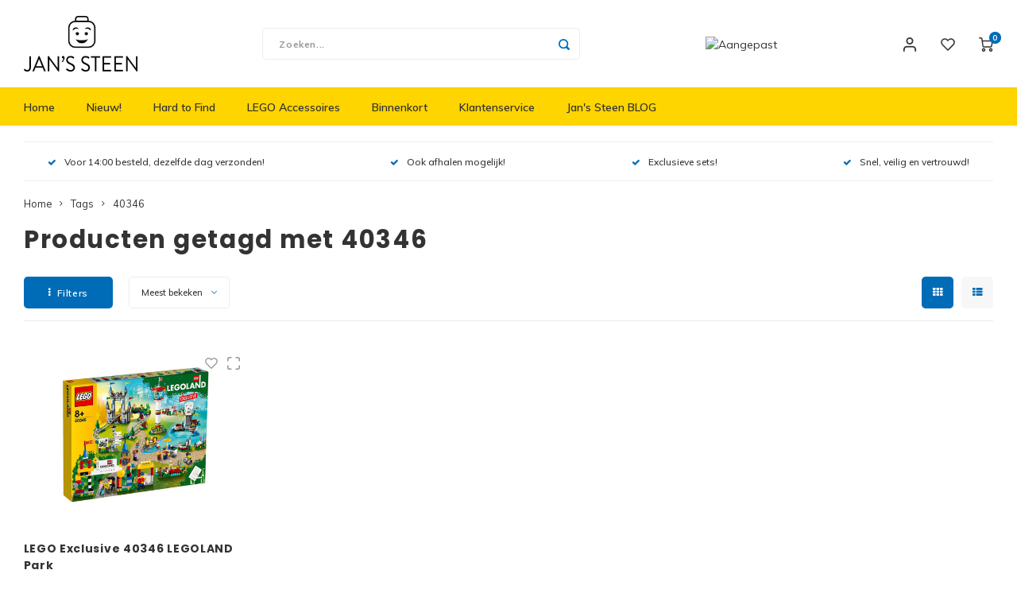

--- FILE ---
content_type: text/html;charset=utf-8
request_url: https://www.jans-steen.com/tags/40346/
body_size: 16508
content:
<!DOCTYPE html>
<html lang="nl">
	
  <head>
    
        
    <meta charset="utf-8"/>
<!-- [START] 'blocks/head.rain' -->
<!--

  (c) 2008-2026 Lightspeed Netherlands B.V.
  http://www.lightspeedhq.com
  Generated: 19-01-2026 @ 05:52:03

-->
<link rel="canonical" href="https://www.jans-steen.com/tags/40346/"/>
<link rel="alternate" href="https://www.jans-steen.com/index.rss" type="application/rss+xml" title="Nieuwe producten"/>
<meta name="robots" content="noodp,noydir"/>
<meta property="og:url" content="https://www.jans-steen.com/tags/40346/?source=facebook"/>
<meta property="og:site_name" content="Jan&#039;s Steen"/>
<meta property="og:title" content="40346"/>
<meta property="og:description" content="Jan&#039;s Steen LEGO biedt een divers assortiment aan, zowel nieuw als tweedehands LEGO en voor een betaalbare prijs. LEGO City, Friends, Technic, Star Wars en nog"/>
<!--[if lt IE 9]>
<script src="https://cdn.webshopapp.com/assets/html5shiv.js?2025-02-20"></script>
<![endif]-->
<!-- [END] 'blocks/head.rain' -->
    <title>40346 - Jan&#039;s Steen</title>
    <meta name="description" content="Jan&#039;s Steen LEGO biedt een divers assortiment aan, zowel nieuw als tweedehands LEGO en voor een betaalbare prijs. LEGO City, Friends, Technic, Star Wars en nog" />
    <meta name="keywords" content="40346, Jan&#039;s Steen, shop, store, winkel, woerden, legowinkel, brick, stenen, steentje, LEGO, Nieuw, Tweedehands, City, Friends, Star Wars, Exclusive, Modular, Harry Potter, Hidden Side, Creator, Expert, Exclusieve, Special, Technic, Technisch, Ninjag" />
    <meta http-equiv="X-UA-Compatible" content="IE=edge,chrome=1">
    <meta name="viewport" content="width=device-width, initial-scale=1.0">
    <meta name="apple-mobile-web-app-capable" content="yes">
    <meta name="apple-mobile-web-app-status-bar-style" content="black">
    <meta property="fb:app_id" content="966242223397117"/>
    <meta name="viewport" content="width=device-width, initial-scale=1, maximum-scale=1, user-scalable=0"/>
    <meta name="apple-mobile-web-app-capable" content="yes">
    <meta name="HandheldFriendly" content="true" /> 
		<meta name="apple-mobile-web-app-title" content="Jan&#039;s Steen">
  
		<link rel="apple-touch-icon-precomposed" href="https://cdn.webshopapp.com/shops/276668/themes/164292/assets/homescreen-icon.jpg?20251120103743"/> 
  
    <link rel="shortcut icon" href="https://cdn.webshopapp.com/shops/276668/themes/164292/assets/favicon.ico?20251120103743" type="image/x-icon" />
    <link href='//fonts.googleapis.com/css?family=Muli:400,300,500,600,700,800,900' rel='stylesheet' type='text/css'>
    <link href='//fonts.googleapis.com/css?family=Poppins:400,300,500,600,700,800,900' rel='stylesheet' type='text/css'>
    <link rel="stylesheet" href="https://cdn.webshopapp.com/shops/276668/themes/164292/assets/bootstrap.css?20251120103743" />
    <link rel="stylesheet" href="https://cdn.webshopapp.com/shops/276668/themes/164292/assets/font-awesome-min.css?20251120103743" />
  	  	<link href="https://cdn.webshopapp.com/shops/276668/themes/164292/assets/gibbon-icons.css?20251120103743" rel="stylesheet">
    <link rel="stylesheet" href="https://cdn.webshopapp.com/shops/276668/themes/164292/assets/owl-carousel-min.css?20251120103743" />  
    <link rel="stylesheet" href="https://cdn.webshopapp.com/shops/276668/themes/164292/assets/semantic.css?20251120103743" />  
    <link rel="stylesheet" href="https://cdn.webshopapp.com/shops/276668/themes/164292/assets/jquery-fancybox-min.css?20251120103743" /> 
    <link rel="stylesheet" href="https://cdn.webshopapp.com/shops/276668/themes/164292/assets/style.css?20251120103743?308" /> 
    <link rel="stylesheet" href="https://cdn.webshopapp.com/shops/276668/themes/164292/assets/settings.css?20251120103743" />  
    <link rel="stylesheet" href="https://cdn.webshopapp.com/assets/gui-2-0.css?2025-02-20" />
    <link rel="stylesheet" href="https://cdn.webshopapp.com/assets/gui-responsive-2-0.css?2025-02-20" />   
    <link rel="stylesheet" href="https://cdn.webshopapp.com/shops/276668/themes/164292/assets/custom.css?20251120103743" />

    <script src="https://cdn.webshopapp.com/assets/jquery-1-9-1.js?2025-02-20"></script>
    <script src="https://cdn.webshopapp.com/assets/jquery-ui-1-10-1.js?2025-02-20"></script>
    
   
    <script src="https://cdn.webshopapp.com/shops/276668/themes/164292/assets/bootstrap.js?20251120103743"></script>
    <script src="https://cdn.webshopapp.com/shops/276668/themes/164292/assets/owl-carousel-min.js?20251120103743"></script>
    <script src="https://cdn.webshopapp.com/shops/276668/themes/164292/assets/semantic.js?20251120103743"></script>
    <script src="https://cdn.webshopapp.com/shops/276668/themes/164292/assets/jquery-fancybox-min.js?20251120103743"></script>
    <script src="https://cdn.webshopapp.com/shops/276668/themes/164292/assets/moment.js?20251120103743"></script>  
    <script src="https://cdn.webshopapp.com/shops/276668/themes/164292/assets/js-cookie.js?20251120103743"></script>
    <script src="https://cdn.webshopapp.com/shops/276668/themes/164292/assets/jquery-countdown-min.js?20251120103743"></script>
  	<script src="https://cdn.webshopapp.com/shops/276668/themes/164292/assets/masonry.js?20251120103743"></script>
    <script src="https://cdn.webshopapp.com/shops/276668/themes/164292/assets/global.js?20251120103743"></script>
  	<script src="//cdnjs.cloudflare.com/ajax/libs/jqueryui-touch-punch/0.2.3/jquery.ui.touch-punch.min.js"></script>
    
    <script src="https://cdn.webshopapp.com/shops/276668/themes/164292/assets/jcarousel.js?20251120103743"></script>
    <script src="https://cdn.webshopapp.com/assets/gui.js?2025-02-20"></script>
    <script src="https://cdn.webshopapp.com/assets/gui-responsive-2-0.js?2025-02-20"></script>
    
        
    
    <!--[if lt IE 9]>
    <link rel="stylesheet" href="https://cdn.webshopapp.com/shops/276668/themes/164292/assets/style-ie.css?20251120103743" />
    <![endif]-->
  </head>  <body class=""><script type="application/ld+json">
[
			{
    "@context": "http://schema.org",
    "@type": "BreadcrumbList",
    "itemListElement":
    [
      {
        "@type": "ListItem",
        "position": 1,
        "item": {
        	"@id": "https://www.jans-steen.com/",
        	"name": "Home"
        }
      },
    	    	{
    		"@type": "ListItem",
     		"position": 2,
     		"item":	{
      		"@id": "https://www.jans-steen.com/tags/",
      		"name": "Tags"
    		}
    	},    	    	{
    		"@type": "ListItem",
     		"position": 3,
     		"item":	{
      		"@id": "https://www.jans-steen.com/tags/40346/",
      		"name": "40346"
    		}
    	}    	    ]
  },
      
        
    {
  "@context": "http://schema.org",
  "@id": "https://www.jans-steen.com/#Organization",
  "@type": "Organization",
  "url": "https://www.jans-steen.com/", 
  "name": "Jan&#039;s Steen",
  "logo": "https://cdn.webshopapp.com/shops/276668/themes/164292/assets/logo.png?20251120103743",
  "telephone": "+31(0)85-8081088",
  "email": ""
    }
  ]
</script><div class="cart-messages hidden"><ul></ul></div><div id="cart-popup" class="cart-popup mobile-popup" data-popup="cart"><div class="popup-inner"><div class="inner cart-wrap"><div class="table"><div class="title-small title-font">Winkelwagen</div><div class="empty-cart">
      	Geen producten gevonden...
      </div><div class="table-wrap"><form id="gui-form-cart" action="https://www.jans-steen.com/cart/update/" method="post"><table></table></form></div><div class="shipping-discount hidden"><div class="discount-block"><form class="gui-form-discount" action="https://www.jans-steen.com/cart/setDiscount/" method="post"><input class="standard-input" type="text" name="code" placeholder="Kortingscode"><a class="btn btn-small accent add-discount"  href="javascript:;"><i class="fa fa-plus"></i></a></form></div><a href="https://www.jans-steen.com/cart/?shipping" class="btn accent btn-small hidden-xs">Verzendkosten berekenen</a></div></div><div class="totals-wrap"><div class="totals"><div class="title-small title-font hidden-xs"><span data-cart-items>0</span> artikelen</div><table><tr><td>Totaal excl. btw</td><td data-cart-total-excl>€0,00</td></tr><tr><td>BTW</td><td data-cart-total-vat>€0,00</td></tr><tr><td>Totaal</td><td data-cart-total-incl>€0,00</td></tr></table><div class="buttons"><a class="btn accent" href="https://www.jans-steen.com/checkout/">Naar de kassa</a><a class="btn light hidden-xs" href="javascript:;" data-fancybox-close>Ga verder met winkelen</a></div></div><div class="payments hidden-xs"><a href="https://www.jans-steen.com/service/payment-methods/" title="Betaalmethoden"><img src="https://cdn.webshopapp.com/shops/276668/themes/164292/assets/ideal.png?20251120103743" alt="iDEAL" /></a><a href="https://www.jans-steen.com/service/payment-methods/" title="Betaalmethoden"><img src="https://cdn.webshopapp.com/shops/276668/themes/164292/assets/mistercash.png?20251120103743" alt="Bancontact" /></a></div></div></div></div><div class="close-popup"><div class="close-popup-inner"><a href="javascript:;" class="close-mobile-popup" data-fancybox-close>
        Sluiten
      </a></div></div></div><div id="login-popup" class="mobile-popup" data-popup="login"><div class="popup-inner"><div class="title-small title-font">Inloggen</div><form class="formLogin" id="formLogin" action="https://www.jans-steen.com/account/loginPost/?return=https%3A%2F%2Fwww.jans-steen.com%2Ftags%2F40346%2F" method="post"><input type="hidden" name="key" value="08e22f427a2fb070c5e340b898b432e5" /><input type="hidden" name="type" value="login" /><input type="submit" hidden/><input type="text" name="email" id="formLoginEmail" value="" placeholder="E-mailadres" class="standard-input" /><input type="password" name="password" id="formLoginPassword" value="" placeholder="Wachtwoord" class="standard-input"/><div class="buttons"><a class="btn accent" href="#" onclick="$('#formLogin').submit(); return false;" title="Inloggen">Inloggen</a><a class="btn facebook" rel="nofollow" onclick="gui_facebook('https://www.jans-steen.com/account/loginFacebook/?return=https%3A%2F%2Fwww.jans-steen.com%2Ftags%2F40346%2F'); return false;">Login with Facebook</a></div></form><div class="options"><a class="forgot-pw" href="https://www.jans-steen.com/account/password/">Wachtwoord vergeten?</a><span class="or">of</span><a class="no-account" href="https://www.jans-steen.com/account/register/">Nog geen account? Klik</a></div></div><div class="close-popup"><div class="close-popup-inner"><a href="javascript:;" class="close-mobile-popup" data-fancybox-close>
        Sluiten
      </a></div></div></div><div id="language-currency-popup" class="language-currency-popup mobile-popup"><div class="popup-inner"><div class="language-section"><div class="title-small title-font">Taal</div><div class="options-wrap"><div class="option active"><a href="https://www.jans-steen.com/go/category/"><div class="inner"><div class="icon"><img src="https://cdn.webshopapp.com/shops/276668/themes/164292/assets/flag-nl.svg?20251120103743" alt="flag-Nederlands"></div><div class="text">Nederlands</div></div></a></div></div></div><div class="close-popup"><div class="close-popup-inner"><a href="javascript:;" class="close-mobile-popup" data-fancybox-close>
          Sluiten
        </a></div></div></div></div><div class="mobile-menu mobile-popup" data-popup="menu"><div class="popup-inner"><div class="menu-wrap"><div class="breads">Hoofdmenu</div><div class="title-small title-font">Categorieën</div><div class="menu"><ul><li class=""><a class="normal-link" href="https://www.jans-steen.com/nieuw/">Nieuw!<span class="more-cats"><i class="fa fa-chevron-right"></i></span></a><div class="subs"><div class="breads">Hoofdmenu / nieuw!</div><div class="title-small title-font text-center subs-back"><i class="fa fa-chevron-left"></i>Nieuw!</div><ul class=""><li class=""><a class="normal-link" href="https://www.jans-steen.com/nieuw/architecture/">Architecture</a></li><li class=""><a class="normal-link" href="https://www.jans-steen.com/nieuw/batman/">Batman</a></li><li class=""><a class="normal-link" href="https://www.jans-steen.com/nieuw/city/">City</a></li><li class=""><a class="normal-link" href="https://www.jans-steen.com/nieuw/classic/">Classic</a></li><li class=""><a class="normal-link" href="https://www.jans-steen.com/nieuw/botanicals/">Botanicals</a></li><li class=""><a class="normal-link" href="https://www.jans-steen.com/nieuw/gabbys-dollhouse/">Gabby&#039;s Dollhouse</a></li><li class=""><a class="normal-link" href="https://www.jans-steen.com/nieuw/animal-crossing/">Animal Crossing</a></li><li class=""><a class="normal-link" href="https://www.jans-steen.com/nieuw/dreamzzz/">DREAMZzz</a></li><li class=""><a class="normal-link" href="https://www.jans-steen.com/nieuw/sonic-the-hedgehog/">Sonic the Hedgehog</a></li><li class=""><a class="normal-link" href="https://www.jans-steen.com/nieuw/avatar/">Avatar</a></li><li class=""><a class="normal-link" href="https://www.jans-steen.com/nieuw/icons/">ICONS™</a></li><li class=""><a class="normal-link" href="https://www.jans-steen.com/nieuw/creator-3-in-1/">Creator 3 in 1</a></li><li class=""><a class="normal-link" href="https://www.jans-steen.com/nieuw/creator-expert/">Creator Expert</a></li><li class=""><a class="normal-link" href="https://www.jans-steen.com/nieuw/disney/">Disney</a></li><li class=""><a class="normal-link" href="https://www.jans-steen.com/nieuw/dots/">Dots</a></li><li class=""><a class="normal-link" href="https://www.jans-steen.com/nieuw/duplo/">Duplo<span class="more-cats"><i class="fa fa-chevron-right"></i></span></a><div class="subs"><div class="breads">Hoofdmenu / nieuw! / architecture / batman / city / classic / botanicals / gabby&#039;s dollhouse / animal crossing / dreamzzz / sonic the hedgehog / avatar / icons™ / creator 3 in 1 / creator expert / disney / dots / duplo</div><div class="title-small title-font text-center subs-back"><i class="fa fa-chevron-left"></i>Duplo</div><ul class=""><li class=""><a class="normal-link" href="https://www.jans-steen.com/nieuw/duplo/peppa-big/">Peppa Big</a></li></ul></div></li><li class=""><a class="normal-link" href="https://www.jans-steen.com/nieuw/exclusive/">Exclusive</a></li><li class=""><a class="normal-link" href="https://www.jans-steen.com/nieuw/friends/">Friends</a></li><li class=""><a class="normal-link" href="https://www.jans-steen.com/nieuw/harry-potter/">Harry Potter</a></li><li class=""><a class="normal-link" href="https://www.jans-steen.com/nieuw/hidden-side/">Hidden Side</a></li><li class=""><a class="normal-link" href="https://www.jans-steen.com/nieuw/ideas/">Ideas</a></li><li class=""><a class="normal-link" href="https://www.jans-steen.com/nieuw/jurassic-world/">Jurassic World</a></li><li class=""><a class="normal-link" href="https://www.jans-steen.com/nieuw/minecraft/">Minecraft</a></li><li class=""><a class="normal-link" href="https://www.jans-steen.com/nieuw/minifiguren/">Minifiguren<span class="more-cats"><i class="fa fa-chevron-right"></i></span></a><div class="subs"><div class="breads">Hoofdmenu / nieuw! / architecture / batman / city / classic / botanicals / gabby&#039;s dollhouse / animal crossing / dreamzzz / sonic the hedgehog / avatar / icons™ / creator 3 in 1 / creator expert / disney / dots / duplo / exclusive / friends / harry potter / hidden side / ideas / jurassic world / minecraft / minifiguren</div><div class="title-small title-font text-center subs-back"><i class="fa fa-chevron-left"></i>Minifiguren</div><ul class=""><li class=""><a class="normal-link" href="https://www.jans-steen.com/nieuw/minifiguren/harry-potter-serie-1/">Harry Potter Serie 1</a></li><li class=""><a class="normal-link" href="https://www.jans-steen.com/nieuw/minifiguren/harry-potter-serie-2/">Harry Potter Serie 2</a></li><li class=""><a class="normal-link" href="https://www.jans-steen.com/nieuw/minifiguren/looney-tunes/">Looney Tunes</a></li><li class=""><a class="normal-link" href="https://www.jans-steen.com/nieuw/minifiguren/vidiyo-serie-1/">Vidiyo Serie 1</a></li><li class=""><a class="normal-link" href="https://www.jans-steen.com/nieuw/minifiguren/marvel-studios/">Marvel Studios</a></li><li class=""><a class="normal-link" href="https://www.jans-steen.com/nieuw/minifiguren/minifiguren-serie-17/">Minifiguren Serie 17</a></li><li class=""><a class="normal-link" href="https://www.jans-steen.com/nieuw/minifiguren/minifiguren-serie-18/">Minifiguren Serie 18</a></li><li class=""><a class="normal-link" href="https://www.jans-steen.com/nieuw/minifiguren/minifiguren-serie-19/">Minifiguren Serie 19</a></li><li class=""><a class="normal-link" href="https://www.jans-steen.com/nieuw/minifiguren/minifiguren-serie-20/">Minifiguren Serie 20</a></li><li class=""><a class="normal-link" href="https://www.jans-steen.com/nieuw/minifiguren/minifiguren-serie-21/">Minifiguren Serie 21</a></li><li class=""><a class="normal-link" href="https://www.jans-steen.com/nieuw/minifiguren/minifiguren-serie-22/">Minifiguren Serie 22</a></li><li class=""><a class="normal-link" href="https://www.jans-steen.com/nieuw/minifiguren/minifiguren-serie-23/">Minifiguren Serie 23</a></li><li class=""><a class="normal-link" href="https://www.jans-steen.com/nieuw/minifiguren/minifiguren-serie-24/">Minifiguren Serie 24</a></li><li class=""><a class="normal-link" href="https://www.jans-steen.com/nieuw/minifiguren/minifiguren-serie-25/">Minifiguren Serie 25</a></li><li class=""><a class="normal-link" href="https://www.jans-steen.com/nieuw/minifiguren/minifiguren-serie-26-ruimte/">Minifiguren Serie 26 Ruimte</a></li><li class=""><a class="normal-link" href="https://www.jans-steen.com/nieuw/minifiguren/minifiguren-serie-27/">Minifiguren Serie 27</a></li><li class=""><a class="normal-link" href="https://www.jans-steen.com/nieuw/minifiguren/dc-super-heroes-serie/">DC Super Heroes Serie</a></li><li class=""><a class="normal-link" href="https://www.jans-steen.com/nieuw/minifiguren/marvel-studios-serie-2/">Marvel Studios Serie 2</a></li><li class=""><a class="normal-link" href="https://www.jans-steen.com/nieuw/minifiguren/the-muppets/">The Muppets</a></li><li class=""><a class="normal-link" href="https://www.jans-steen.com/nieuw/minifiguren/super-mario-serie-1/">Super Mario  Serie 1</a></li><li class=""><a class="normal-link" href="https://www.jans-steen.com/nieuw/minifiguren/super-mario-serie-2/">Super Mario Serie 2</a></li><li class=""><a class="normal-link" href="https://www.jans-steen.com/nieuw/minifiguren/super-mario-serie-3/">Super Mario Serie 3</a></li><li class=""><a class="normal-link" href="https://www.jans-steen.com/nieuw/minifiguren/super-mario-serie-4/">Super Mario Serie 4</a></li><li class=""><a class="normal-link" href="https://www.jans-steen.com/nieuw/minifiguren/super-mario-serie-5/">Super Mario Serie 5</a></li><li class=""><a class="normal-link" href="https://www.jans-steen.com/nieuw/minifiguren/super-mario-serie-6/">Super Mario Serie 6</a></li><li class=""><a class="normal-link" href="https://www.jans-steen.com/nieuw/minifiguren/disney-minifiguren-serie-1/">Disney Minifiguren Serie 1</a></li><li class=""><a class="normal-link" href="https://www.jans-steen.com/nieuw/minifiguren/disney-minifiguren-serie-2/">Disney Minifiguren Serie 2</a></li><li class=""><a class="normal-link" href="https://www.jans-steen.com/nieuw/minifiguren/minifiguren-100-jaar-disney/">Minifiguren 100 Jaar Disney</a></li><li class=""><a class="normal-link" href="https://www.jans-steen.com/nieuw/minifiguren/the-lego-movie-2-serie/">The LEGO Movie 2 Serie</a></li><li class=""><a class="normal-link" href="https://www.jans-steen.com/nieuw/minifiguren/batman-movie-minifiguren-serie-1/">Batman Movie Minifiguren Serie 1</a></li><li class=""><a class="normal-link" href="https://www.jans-steen.com/nieuw/minifiguren/batman-movie-minifiguren-series-2/">Batman Movie Minifiguren series 2</a></li><li class=""><a class="normal-link" href="https://www.jans-steen.com/nieuw/minifiguren/dungeons-dragons-minifiguren/">Dungeons &amp; Dragons Minifiguren</a></li></ul></div></li><li class=""><a class="normal-link" href="https://www.jans-steen.com/nieuw/minions/">Minions</a></li><li class=""><a class="normal-link" href="https://www.jans-steen.com/nieuw/ninjago/">Ninjago</a></li><li class=""><a class="normal-link" href="https://www.jans-steen.com/nieuw/overwatch/">Overwatch</a></li><li class=""><a class="normal-link" href="https://www.jans-steen.com/nieuw/speed-champions/">Speed Champions</a></li><li class=""><a class="normal-link" href="https://www.jans-steen.com/nieuw/star-wars/">Star Wars</a></li><li class=""><a class="normal-link" href="https://www.jans-steen.com/nieuw/super-heroes/">Super Heroes</a></li><li class=""><a class="normal-link" href="https://www.jans-steen.com/nieuw/super-mario/">Super Mario</a></li><li class=""><a class="normal-link" href="https://www.jans-steen.com/nieuw/technic/">Technic</a></li><li class=""><a class="normal-link" href="https://www.jans-steen.com/nieuw/trolls/">Trolls</a></li><li class=""><a class="normal-link" href="https://www.jans-steen.com/nieuw/art/">Art</a></li><li class=""><a class="normal-link" href="https://www.jans-steen.com/nieuw/vidiyo/">VIDIYO</a></li><li class=""><a class="normal-link" href="https://www.jans-steen.com/nieuw/one-piece/">One Piece</a></li></ul></div></li><li class=""><a class="normal-link" href="https://www.jans-steen.com/hard-to-find/">Hard to Find</a></li><li class=""><a class="normal-link" href="https://www.jans-steen.com/lego-accessoires/">LEGO Accessoires</a></li><li class=""><a class="normal-link" href="https://www.jans-steen.com/binnenkort/">Binnenkort</a></li><li class=""><a href="https://www.jans-steen.com/service/">Klantenservice</a></li><li class=""><a href="https://www.jans-steen.com/blogs/jans-steen-blog/">Jan&#039;s Steen BLOG</a></li></ul><ul><li class="highlight hidden-sm"><a class="open-mobile-slide" data-popup="login" href="javascript:;">Inloggen</a></li></ul></div></div></div><div class="close-popup dark"><div class="close-popup-inner"><a href="javascript:;" class="close-mobile-popup" data-fancybox-close>
        Sluiten
      </a></div></div></div><header id="header" class="with-large-logo"><div class="main-header"><div class="container"><div class="inner"><div class="logo large-logo align-middle"><a href="https://www.jans-steen.com/"><img src="https://cdn.webshopapp.com/shops/276668/files/284932578/logo-factuur.jpg" alt="Jan&#039;s Steen"></a></div><div class="vertical-menu-wrap hidden-xs hidden-md hidden-lg"><div class="btn-wrap"><a class="btn accent vertical-menu-btn open-mobile-slide" data-popup="menu" data-main-link href="javascript:;">Categorieën<i class="fa fa-angle-down"></i></a></div></div><div class="vertical-menu-wrap hidden-xs hidden-sm visible-sm hidden-md hidden-lg "><div class="btn-wrap"><a class="btn accent vertical-menu-btn open-vertical-menu">Categorieën<i class="fa fa-angle-down"></i></a><div class="vertical-menu"><ul><li class=""><a class="" href="https://www.jans-steen.com/nieuw/"><div class="category-wrap"><img src="https://cdn.webshopapp.com/shops/276668/files/284922210/100x100x1/nieuw.jpg" alt="Nieuw!">
                                            Nieuw!
                    </div><i class="fa fa-chevron-right arrow-right"></i></a><div class="subs"><ul><li class="subs-title"><a class="" href="https://www.jans-steen.com/nieuw/">Nieuw!</a></li><li class=""><a class="" href="https://www.jans-steen.com/nieuw/architecture/"><div>
                            Architecture
                          </div></a></li><li class=""><a class="" href="https://www.jans-steen.com/nieuw/batman/"><div>
                            Batman
                          </div></a></li><li class=""><a class="" href="https://www.jans-steen.com/nieuw/city/"><div>
                            City
                          </div></a></li><li class=""><a class="" href="https://www.jans-steen.com/nieuw/classic/"><div>
                            Classic
                          </div></a></li><li class=""><a class="" href="https://www.jans-steen.com/nieuw/botanicals/"><div>
                            Botanicals
                          </div></a></li><li class=""><a class="" href="https://www.jans-steen.com/nieuw/gabbys-dollhouse/"><div>
                            Gabby&#039;s Dollhouse
                          </div></a></li><li class=""><a class="" href="https://www.jans-steen.com/nieuw/animal-crossing/"><div>
                            Animal Crossing
                          </div></a></li><li class=""><a class="" href="https://www.jans-steen.com/nieuw/dreamzzz/"><div>
                            DREAMZzz
                          </div></a></li><li class=""><a class="" href="https://www.jans-steen.com/nieuw/sonic-the-hedgehog/"><div>
                            Sonic the Hedgehog
                          </div></a></li><li class=""><a class="" href="https://www.jans-steen.com/nieuw/avatar/"><div>
                            Avatar
                          </div></a></li><li class=""><a class="" href="https://www.jans-steen.com/nieuw/icons/"><div>
                            ICONS™
                          </div></a></li><li class=""><a class="" href="https://www.jans-steen.com/nieuw/creator-3-in-1/"><div>
                            Creator 3 in 1
                          </div></a></li><li class=""><a class="" href="https://www.jans-steen.com/nieuw/creator-expert/"><div>
                            Creator Expert
                          </div></a></li><li class=""><a class="" href="https://www.jans-steen.com/nieuw/disney/"><div>
                            Disney
                          </div></a></li><li class=""><a class="" href="https://www.jans-steen.com/nieuw/dots/"><div>
                            Dots
                          </div></a></li><li class=""><a class="" href="https://www.jans-steen.com/nieuw/duplo/"><div>
                            Duplo
                          </div><i class="fa fa-chevron-right arrow-right"></i></a><div class="subs"><ul><li class="subs-title"><a class="" href="https://www.jans-steen.com/nieuw/duplo/">Duplo</a></li><li class=""><a class="" href="https://www.jans-steen.com/nieuw/duplo/peppa-big/"><div>
                                  Peppa Big
                                </div></a></li></ul></div></li><li class=""><a class="" href="https://www.jans-steen.com/nieuw/exclusive/"><div>
                            Exclusive
                          </div></a></li><li class=""><a class="" href="https://www.jans-steen.com/nieuw/friends/"><div>
                            Friends
                          </div></a></li><li class=""><a class="" href="https://www.jans-steen.com/nieuw/harry-potter/"><div>
                            Harry Potter
                          </div></a></li><li class=""><a class="" href="https://www.jans-steen.com/nieuw/hidden-side/"><div>
                            Hidden Side
                          </div></a></li><li class=""><a class="" href="https://www.jans-steen.com/nieuw/ideas/"><div>
                            Ideas
                          </div></a></li><li class=""><a class="" href="https://www.jans-steen.com/nieuw/jurassic-world/"><div>
                            Jurassic World
                          </div></a></li><li class=""><a class="" href="https://www.jans-steen.com/nieuw/minecraft/"><div>
                            Minecraft
                          </div></a></li><li class=""><a class="" href="https://www.jans-steen.com/nieuw/minifiguren/"><div>
                            Minifiguren
                          </div><i class="fa fa-chevron-right arrow-right"></i></a><div class="subs"><ul><li class="subs-title"><a class="" href="https://www.jans-steen.com/nieuw/minifiguren/">Minifiguren</a></li><li class=""><a class="" href="https://www.jans-steen.com/nieuw/minifiguren/harry-potter-serie-1/"><div>
                                  Harry Potter Serie 1
                                </div></a></li><li class=""><a class="" href="https://www.jans-steen.com/nieuw/minifiguren/harry-potter-serie-2/"><div>
                                  Harry Potter Serie 2
                                </div></a></li><li class=""><a class="" href="https://www.jans-steen.com/nieuw/minifiguren/looney-tunes/"><div>
                                  Looney Tunes
                                </div></a></li><li class=""><a class="" href="https://www.jans-steen.com/nieuw/minifiguren/vidiyo-serie-1/"><div>
                                  Vidiyo Serie 1
                                </div></a></li><li class=""><a class="" href="https://www.jans-steen.com/nieuw/minifiguren/marvel-studios/"><div>
                                  Marvel Studios
                                </div></a></li><li class=""><a class="" href="https://www.jans-steen.com/nieuw/minifiguren/minifiguren-serie-17/"><div>
                                  Minifiguren Serie 17
                                </div></a></li><li class=""><a class="" href="https://www.jans-steen.com/nieuw/minifiguren/minifiguren-serie-18/"><div>
                                  Minifiguren Serie 18
                                </div></a></li><li class=""><a class="" href="https://www.jans-steen.com/nieuw/minifiguren/minifiguren-serie-19/"><div>
                                  Minifiguren Serie 19
                                </div></a></li><li class=""><a class="" href="https://www.jans-steen.com/nieuw/minifiguren/minifiguren-serie-20/"><div>
                                  Minifiguren Serie 20
                                </div></a></li><li class=""><a class="" href="https://www.jans-steen.com/nieuw/minifiguren/minifiguren-serie-21/"><div>
                                  Minifiguren Serie 21
                                </div></a></li><li class=""><a class="" href="https://www.jans-steen.com/nieuw/minifiguren/minifiguren-serie-22/"><div>
                                  Minifiguren Serie 22
                                </div></a></li><li class=""><a class="" href="https://www.jans-steen.com/nieuw/minifiguren/minifiguren-serie-23/"><div>
                                  Minifiguren Serie 23
                                </div></a></li><li class=""><a class="" href="https://www.jans-steen.com/nieuw/minifiguren/minifiguren-serie-24/"><div>
                                  Minifiguren Serie 24
                                </div></a></li><li class=""><a class="" href="https://www.jans-steen.com/nieuw/minifiguren/minifiguren-serie-25/"><div>
                                  Minifiguren Serie 25
                                </div></a></li><li class=""><a class="" href="https://www.jans-steen.com/nieuw/minifiguren/minifiguren-serie-26-ruimte/"><div>
                                  Minifiguren Serie 26 Ruimte
                                </div></a></li><li class=""><a class="" href="https://www.jans-steen.com/nieuw/minifiguren/minifiguren-serie-27/"><div>
                                  Minifiguren Serie 27
                                </div></a></li><li class=""><a class="" href="https://www.jans-steen.com/nieuw/minifiguren/dc-super-heroes-serie/"><div>
                                  DC Super Heroes Serie
                                </div></a></li><li class=""><a class="" href="https://www.jans-steen.com/nieuw/minifiguren/marvel-studios-serie-2/"><div>
                                  Marvel Studios Serie 2
                                </div></a></li><li class=""><a class="" href="https://www.jans-steen.com/nieuw/minifiguren/the-muppets/"><div>
                                  The Muppets
                                </div></a></li><li class=""><a class="" href="https://www.jans-steen.com/nieuw/minifiguren/super-mario-serie-1/"><div>
                                  Super Mario  Serie 1
                                </div></a></li><li class=""><a class="" href="https://www.jans-steen.com/nieuw/minifiguren/super-mario-serie-2/"><div>
                                  Super Mario Serie 2
                                </div></a></li><li class=""><a class="" href="https://www.jans-steen.com/nieuw/minifiguren/super-mario-serie-3/"><div>
                                  Super Mario Serie 3
                                </div></a></li><li class=""><a class="" href="https://www.jans-steen.com/nieuw/minifiguren/super-mario-serie-4/"><div>
                                  Super Mario Serie 4
                                </div></a></li><li class=""><a class="" href="https://www.jans-steen.com/nieuw/minifiguren/super-mario-serie-5/"><div>
                                  Super Mario Serie 5
                                </div></a></li><li class=""><a class="" href="https://www.jans-steen.com/nieuw/minifiguren/super-mario-serie-6/"><div>
                                  Super Mario Serie 6
                                </div></a></li><li class=""><a class="" href="https://www.jans-steen.com/nieuw/minifiguren/disney-minifiguren-serie-1/"><div>
                                  Disney Minifiguren Serie 1
                                </div></a></li><li class=""><a class="" href="https://www.jans-steen.com/nieuw/minifiguren/disney-minifiguren-serie-2/"><div>
                                  Disney Minifiguren Serie 2
                                </div></a></li><li class=""><a class="" href="https://www.jans-steen.com/nieuw/minifiguren/minifiguren-100-jaar-disney/"><div>
                                  Minifiguren 100 Jaar Disney
                                </div></a></li><li class=""><a class="" href="https://www.jans-steen.com/nieuw/minifiguren/the-lego-movie-2-serie/"><div>
                                  The LEGO Movie 2 Serie
                                </div></a></li><li class=""><a class="" href="https://www.jans-steen.com/nieuw/minifiguren/batman-movie-minifiguren-serie-1/"><div>
                                  Batman Movie Minifiguren Serie 1
                                </div></a></li><li class=""><a class="" href="https://www.jans-steen.com/nieuw/minifiguren/batman-movie-minifiguren-series-2/"><div>
                                  Batman Movie Minifiguren series 2
                                </div></a></li><li class=""><a class="" href="https://www.jans-steen.com/nieuw/minifiguren/dungeons-dragons-minifiguren/"><div>
                                  Dungeons &amp; Dragons Minifiguren
                                </div></a></li></ul></div></li><li class=""><a class="" href="https://www.jans-steen.com/nieuw/minions/"><div>
                            Minions
                          </div></a></li><li class=""><a class="" href="https://www.jans-steen.com/nieuw/ninjago/"><div>
                            Ninjago
                          </div></a></li><li class=""><a class="" href="https://www.jans-steen.com/nieuw/overwatch/"><div>
                            Overwatch
                          </div></a></li><li class=""><a class="" href="https://www.jans-steen.com/nieuw/speed-champions/"><div>
                            Speed Champions
                          </div></a></li><li class=""><a class="" href="https://www.jans-steen.com/nieuw/star-wars/"><div>
                            Star Wars
                          </div></a></li><li class=""><a class="" href="https://www.jans-steen.com/nieuw/super-heroes/"><div>
                            Super Heroes
                          </div></a></li><li class=""><a class="" href="https://www.jans-steen.com/nieuw/super-mario/"><div>
                            Super Mario
                          </div></a></li><li class=""><a class="" href="https://www.jans-steen.com/nieuw/technic/"><div>
                            Technic
                          </div></a></li><li class=""><a class="" href="https://www.jans-steen.com/nieuw/trolls/"><div>
                            Trolls
                          </div></a></li><li class=""><a class="" href="https://www.jans-steen.com/nieuw/art/"><div>
                            Art
                          </div></a></li><li class=""><a class="" href="https://www.jans-steen.com/nieuw/vidiyo/"><div>
                            VIDIYO
                          </div></a></li><li class=""><a class="" href="https://www.jans-steen.com/nieuw/one-piece/"><div>
                            One Piece
                          </div></a></li></ul></div></li><li class=""><a class="" href="https://www.jans-steen.com/hard-to-find/"><div class="category-wrap"><img src="https://cdn.webshopapp.com/shops/276668/files/284928426/100x100x1/hard-to-find.jpg" alt="Hard to Find">
                                            Hard to Find
                    </div></a></li><li class=""><a class="" href="https://www.jans-steen.com/lego-accessoires/"><div class="category-wrap"><img src="//placehold.it/50x50">
                                            LEGO Accessoires
                    </div></a></li><li class=""><a class="" href="https://www.jans-steen.com/binnenkort/"><div class="category-wrap"><img src="//placehold.it/50x50">
                                            Binnenkort
                    </div></a></li><li class=""><a class="" href="https://www.jans-steen.com/blogs/jans-steen-blog/"><div><img src="https://cdn.webshopapp.com/shops/276668/files/358451667/100x100x1/verbetering-van-de-webshop.jpg" alt="Verbetering van de webshop">
                                                                  Jan&#039;s Steen BLOG
                    </div></a></li></ul></div></div><div class="vertical-menu-overlay general-overlay"></div></div><div class="search-bar hidden-xs"><form action="https://www.jans-steen.com/search/" method="get" id="formSearch"  class="search-form"  data-search-type="desktop"><div class="relative search-wrap"><input type="text" name="q" autocomplete="off"  value="" placeholder="Zoeken..." class="standard-input" data-input="desktop"/><span onclick="$(this).closest('form').submit();" title="Zoeken" class="icon icon-search"><i class="sm sm-search"></i></span><span onclick="$(this).closest('form').find('input').val('').trigger('keyup');" class="icon icon-hide-search hidden"><i class="fa fa-close"></i></span></div><div class="search-overlay general-overlay"></div></form></div><div class="hallmark large align-middle text-center hidden-sm hidden-xs"><div class="hallmark-wrap"><a href="https://www.webwinkelkeur.nl/" target=_blank><img src="https://cdn.webshopapp.com/shops/276668/themes/164292/assets/custom-hallmark.png?20251120103743" title="Custom" alt="Aangepast"></a></div></div><div class="icons hidden-xs"><ul><li class="hidden-xs"><a href="#login-popup" data-fancybox><i class="sm sm-user"></i></a></li><li class="hidden-xs"><a href="#login-popup" data-fancybox><div class="icon-wrap"><i class="sm sm-heart-o"></i><div class="items" data-wishlist-items></div></div></a></li><li><a href="#cart-popup" data-fancybox><div class="icon-wrap"><i class="sm sm-cart"></i><div class="items" data-cart-items>0</div></div></a></li></ul></div></div></div><div class="search-autocomplete hidden-xs" data-search-type="desktop"><div class="container"><div class="box"><div class="title-small title-font">Zoekresultaten voor "<span data-search-query></span>"</div><div class="inner-wrap"><div class="side  filter-style-tags"><div class="filter-scroll-wrap"><div class="filter-scroll"><div class="subtitle title-font">Filters</div><form data-search-type="desktop"><div class="filter-boxes"><div class="filter-wrap sort"><select name="sort" class="custom-select"></select></div></div><div class="filter-boxes custom-filters"></div></form></div></div></div><div class="results"><div class="feat-categories hidden"><div class="subtitle title-font">Categorieën</div><div class="cats"><ul></ul></div></div><div class="search-products products-livesearch row"></div><div class="more"><a href="#" class="btn accent">Bekijk alle resultaten <span>(0)</span></a></div><div class="notfound">Geen producten gevonden...</div></div></div></div></div></div></div><div class="main-menu hidden-sm hidden-xs"><div class="container"><ul><li class=""><a href="https://www.jans-steen.com/">Home</a></li><li class=" relative"><a href="https://www.jans-steen.com/nieuw/">Nieuw!</a><div class="simple-menu-wrap"><ul class="simple-menu block-shadow"><li class=""><a href="https://www.jans-steen.com/nieuw/architecture/">Architecture</a></li><li class=""><a href="https://www.jans-steen.com/nieuw/batman/">Batman</a></li><li class=""><a href="https://www.jans-steen.com/nieuw/city/">City</a></li><li class=""><a href="https://www.jans-steen.com/nieuw/classic/">Classic</a></li><li class=""><a href="https://www.jans-steen.com/nieuw/botanicals/">Botanicals</a></li><li class=""><a href="https://www.jans-steen.com/nieuw/gabbys-dollhouse/">Gabby&#039;s Dollhouse</a></li><li class=""><a href="https://www.jans-steen.com/nieuw/animal-crossing/">Animal Crossing</a></li><li class=""><a href="https://www.jans-steen.com/nieuw/dreamzzz/">DREAMZzz</a></li><li class=""><a href="https://www.jans-steen.com/nieuw/sonic-the-hedgehog/">Sonic the Hedgehog</a></li><li class=""><a href="https://www.jans-steen.com/nieuw/avatar/">Avatar</a></li><li class=""><a href="https://www.jans-steen.com/nieuw/icons/">ICONS™</a></li><li class=""><a href="https://www.jans-steen.com/nieuw/creator-3-in-1/">Creator 3 in 1</a></li><li class=""><a href="https://www.jans-steen.com/nieuw/creator-expert/">Creator Expert</a></li><li class=""><a href="https://www.jans-steen.com/nieuw/disney/">Disney</a></li><li class=""><a href="https://www.jans-steen.com/nieuw/dots/">Dots</a></li><li class=""><a href="https://www.jans-steen.com/nieuw/duplo/">Duplo</a><ul class="block-shadow"><li class=""><a href="https://www.jans-steen.com/nieuw/duplo/peppa-big/">Peppa Big</a></li></ul></li><li class=""><a href="https://www.jans-steen.com/nieuw/exclusive/">Exclusive</a></li><li class=""><a href="https://www.jans-steen.com/nieuw/friends/">Friends</a></li><li class=""><a href="https://www.jans-steen.com/nieuw/harry-potter/">Harry Potter</a></li><li class=""><a href="https://www.jans-steen.com/nieuw/hidden-side/">Hidden Side</a></li><li class=""><a href="https://www.jans-steen.com/nieuw/ideas/">Ideas</a></li><li class=""><a href="https://www.jans-steen.com/nieuw/jurassic-world/">Jurassic World</a></li><li class=""><a href="https://www.jans-steen.com/nieuw/minecraft/">Minecraft</a></li><li class=""><a href="https://www.jans-steen.com/nieuw/minifiguren/">Minifiguren</a><ul class="block-shadow"><li class=""><a href="https://www.jans-steen.com/nieuw/minifiguren/harry-potter-serie-1/">Harry Potter Serie 1</a></li><li class=""><a href="https://www.jans-steen.com/nieuw/minifiguren/harry-potter-serie-2/">Harry Potter Serie 2</a></li><li class=""><a href="https://www.jans-steen.com/nieuw/minifiguren/looney-tunes/">Looney Tunes</a></li><li class=""><a href="https://www.jans-steen.com/nieuw/minifiguren/vidiyo-serie-1/">Vidiyo Serie 1</a></li><li class=""><a href="https://www.jans-steen.com/nieuw/minifiguren/marvel-studios/">Marvel Studios</a></li><li class=""><a href="https://www.jans-steen.com/nieuw/minifiguren/minifiguren-serie-17/">Minifiguren Serie 17</a></li><li class=""><a href="https://www.jans-steen.com/nieuw/minifiguren/minifiguren-serie-18/">Minifiguren Serie 18</a></li><li class=""><a href="https://www.jans-steen.com/nieuw/minifiguren/minifiguren-serie-19/">Minifiguren Serie 19</a></li><li class=""><a href="https://www.jans-steen.com/nieuw/minifiguren/minifiguren-serie-20/">Minifiguren Serie 20</a></li><li class=""><a href="https://www.jans-steen.com/nieuw/minifiguren/minifiguren-serie-21/">Minifiguren Serie 21</a></li><li class=""><a href="https://www.jans-steen.com/nieuw/minifiguren/minifiguren-serie-22/">Minifiguren Serie 22</a></li><li class=""><a href="https://www.jans-steen.com/nieuw/minifiguren/minifiguren-serie-23/">Minifiguren Serie 23</a></li><li class=""><a href="https://www.jans-steen.com/nieuw/minifiguren/minifiguren-serie-24/">Minifiguren Serie 24</a></li><li class=""><a href="https://www.jans-steen.com/nieuw/minifiguren/minifiguren-serie-25/">Minifiguren Serie 25</a></li><li class=""><a href="https://www.jans-steen.com/nieuw/minifiguren/minifiguren-serie-26-ruimte/">Minifiguren Serie 26 Ruimte</a></li><li class=""><a href="https://www.jans-steen.com/nieuw/minifiguren/minifiguren-serie-27/">Minifiguren Serie 27</a></li><li class=""><a href="https://www.jans-steen.com/nieuw/minifiguren/dc-super-heroes-serie/">DC Super Heroes Serie</a></li><li class=""><a href="https://www.jans-steen.com/nieuw/minifiguren/marvel-studios-serie-2/">Marvel Studios Serie 2</a></li><li class=""><a href="https://www.jans-steen.com/nieuw/minifiguren/the-muppets/">The Muppets</a></li><li class=""><a href="https://www.jans-steen.com/nieuw/minifiguren/super-mario-serie-1/">Super Mario  Serie 1</a></li><li class=""><a href="https://www.jans-steen.com/nieuw/minifiguren/super-mario-serie-2/">Super Mario Serie 2</a></li><li class=""><a href="https://www.jans-steen.com/nieuw/minifiguren/super-mario-serie-3/">Super Mario Serie 3</a></li><li class=""><a href="https://www.jans-steen.com/nieuw/minifiguren/super-mario-serie-4/">Super Mario Serie 4</a></li><li class=""><a href="https://www.jans-steen.com/nieuw/minifiguren/super-mario-serie-5/">Super Mario Serie 5</a></li><li class=""><a href="https://www.jans-steen.com/nieuw/minifiguren/super-mario-serie-6/">Super Mario Serie 6</a></li><li class=""><a href="https://www.jans-steen.com/nieuw/minifiguren/disney-minifiguren-serie-1/">Disney Minifiguren Serie 1</a></li><li class=""><a href="https://www.jans-steen.com/nieuw/minifiguren/disney-minifiguren-serie-2/">Disney Minifiguren Serie 2</a></li><li class=""><a href="https://www.jans-steen.com/nieuw/minifiguren/minifiguren-100-jaar-disney/">Minifiguren 100 Jaar Disney</a></li><li class=""><a href="https://www.jans-steen.com/nieuw/minifiguren/the-lego-movie-2-serie/">The LEGO Movie 2 Serie</a></li><li class=""><a href="https://www.jans-steen.com/nieuw/minifiguren/batman-movie-minifiguren-serie-1/">Batman Movie Minifiguren Serie 1</a></li><li class=""><a href="https://www.jans-steen.com/nieuw/minifiguren/batman-movie-minifiguren-series-2/">Batman Movie Minifiguren series 2</a></li><li class=""><a href="https://www.jans-steen.com/nieuw/minifiguren/dungeons-dragons-minifiguren/">Dungeons &amp; Dragons Minifiguren</a></li></ul></li><li class=""><a href="https://www.jans-steen.com/nieuw/minions/">Minions</a></li><li class=""><a href="https://www.jans-steen.com/nieuw/ninjago/">Ninjago</a></li><li class=""><a href="https://www.jans-steen.com/nieuw/overwatch/">Overwatch</a></li><li class=""><a href="https://www.jans-steen.com/nieuw/speed-champions/">Speed Champions</a></li><li class=""><a href="https://www.jans-steen.com/nieuw/star-wars/">Star Wars</a></li><li class=""><a href="https://www.jans-steen.com/nieuw/super-heroes/">Super Heroes</a></li><li class=""><a href="https://www.jans-steen.com/nieuw/super-mario/">Super Mario</a></li><li class=""><a href="https://www.jans-steen.com/nieuw/technic/">Technic</a></li><li class=""><a href="https://www.jans-steen.com/nieuw/trolls/">Trolls</a></li><li class=""><a href="https://www.jans-steen.com/nieuw/art/">Art</a></li><li class=""><a href="https://www.jans-steen.com/nieuw/vidiyo/">VIDIYO</a></li><li class=""><a href="https://www.jans-steen.com/nieuw/one-piece/">One Piece</a></li></ul></div></li><li class=" relative"><a href="https://www.jans-steen.com/hard-to-find/">Hard to Find</a></li><li class=" relative"><a href="https://www.jans-steen.com/lego-accessoires/">LEGO Accessoires</a></li><li class=" relative"><a href="https://www.jans-steen.com/binnenkort/">Binnenkort</a></li><li class=""><a href="https://www.jans-steen.com/service/">Klantenservice</a></li><li class=""><a href="https://www.jans-steen.com/blogs/jans-steen-blog/">Jan&#039;s Steen BLOG</a></li></ul></div></div></header><div class="mobile-search mobile-popup visible-xs" data-popup="search"><div class="popup-inner"><div class="title-small title-font">Zoek uw product</div><form action="https://www.jans-steen.com/search/" method="get" id="formSearchMobile" class="search-form" data-search-type="mobile"><div class="relative search-wrap"><input type="text" name="q" autocomplete="off"  value="" placeholder="Zoeken..." class="standard-input"  data-input="mobile"/><span onclick="$(this).closest('form').submit();" title="Zoeken" class="icon"><i class="sm sm-search"></i></span></div></form><div class="search-autocomplete" data-search-type="mobile"><div class="title-small title-font">Zoekresultaten voor "<span data-search-query></span>"</div><div class="inner-wrap"><div class="results"><div class="feat-categories hidden"><div class="subtitle title-font">Categorieën</div><div class="cats"><ul></ul></div></div><div class="search-products products-livesearch row"></div><div class="more"><a href="#" class="btn accent">Bekijk alle resultaten <span>(0)</span></a></div><div class="notfound">Geen producten gevonden...</div></div></div></div></div><div class="close-popup"><div class="close-popup-inner"><a href="javascript:;" class="close-mobile-popup" data-fancybox-close>
        Sluiten
      </a></div></div></div><div class="mobile-bar"><ul><li><a class="open-mobile-slide" data-popup="login" href="javascript:;"><i class="sm sm-heart-o"></i></a></li><li><a class="open-mobile-slide" data-popup="login" data-main-link href="javascript:;"><i class="sm sm-user"></i></a></li><li><a class="open-mobile-slide" data-popup="menu" data-main-link href="javascript:;"><i class="sm sm-bars"></i></a></li><li><a class="open-mobile-slide" data-popup="search" data-main-link href="javascript:;"><i class="sm sm-search"></i></a></li><li><a class="open-mobile-slide" data-popup="cart" data-main-link href="javascript:;"><span class="icon-wrap"><i class="sm sm-cart"></i><div class="items" data-cart-items>0</div></span></a></li></ul></div><main><div class="main-content"><div class="container"><div class="usp-bar"><ul class=""><li><a href="http://jans-steen-276668.webshopapp.com/service/shipping-returns/"><i class="fa fa-check"></i>Voor 14:00 besteld, dezelfde dag verzonden!</a></li><li><a href="https://www.jans-steen.com/service/shipping-returns/"><i class="fa fa-check"></i>Ook afhalen mogelijk!</a></li><li><a href="http://jans-steen-276668.webshopapp.com/hard-to-find/"><i class="fa fa-check"></i>Exclusieve sets!</a></li><li><a href="https://jans-steen-276668.webshopapp.com/service/"><i class="fa fa-check"></i>Snel, veilig en vertrouwd!</a></li></ul></div></div><div class="message-wrap live-message"><div class="message"><div class="icon info"><i class="fa fa-info"></i></div><div class="text"><ul><li>Lorem ipsum</li></ul></div></div></div><div class="container"><div id="collection-page"><div class="sidebar"><div class="mobile-filters mobile-popup sidebar-filters filter-style-tags block-gray hidden-sm hidden-sm hidden-md hidden-lg"  data-popup="filters"><div class="filters-scroll"><div class="sidebar-title title-font">Filters</div><div class="filter-wrap"><div class="filter-title title-font">Prijs</div><div class="price-filter"><div class="sidebar-filter-slider"><div class="collection-filter-price price-filter-2"></div></div><div class="price-filter-range clear"><div class="min">Min: €<span>0</span></div><div class="max">Max: €<span>100</span></div></div></div></div></div><div class="buttons hidden-sm hidden-md hidden-lg"><a class="btn accent apply-filters" href="javascript:;">Apply filters</a><a class="link" href="https://www.jans-steen.com/tags/40346/">Clear filters</a></div></div></div><div class="container-wide"><div class="row flex-row"><div class="col-main no-sidebar"><div class="breadcrumbs"><a href="https://www.jans-steen.com/" title="Home">Home</a><i class="fa fa-angle-right"></i><a href="https://www.jans-steen.com/tags/">Tags</a><i class="fa fa-angle-right"></i><a class="last" href="https://www.jans-steen.com/tags/40346/">40346</a></div><div class="collection-content on-top"><div class="align"><div class="info general-content"><h1 class="title">Producten getagd met 40346</h1></div></div></div><div class="filters-top hidden-xs"><div class="filter-style-tags block-gray"><form action="https://www.jans-steen.com/tags/40346/" method="get" id="sidebar_filters_top_filters"><input type="hidden" name="mode" value="grid" id="filter_form_mode_top_filters" /><input type="hidden" name="limit" value="12" id="filter_form_limit_top_filters" /><input type="hidden" name="sort" value="popular" id="filter_form_sort_top_filters" /><input type="hidden" name="max" value="100" id="filter_form_max_1_top" /><input type="hidden" name="min" value="0" id="filter_form_min_1_top" /><div class="row filter-row"><div class="filter-wrap filter-col"><div class="filter-title title-font">Prijs</div><div class="price-filter"><div class="sidebar-filter-slider"><div class="collection-filter-price price-filter-1"></div></div><div class="price-filter-range clear"><div class="min">Min: €<span>0</span></div><div class="max">Max: €<span>100</span></div></div></div></div></div></form></div></div><div class="collection-sort on-top"><form action="https://www.jans-steen.com/tags/40346/" method="get" id="filter_form_top"><input type="hidden" name="limit" value="12" id="filter_form_limit_top" /><input type="hidden" name="sort" value="popular" id="filter_form_sort_top" /><input type="hidden" name="max" value="100" id="filter_form_max_top" /><input type="hidden" name="min" value="0" id="filter_form_min_top" /><div class="flex"><div class="sort-block filter-btn-block"><a class="btn btn-small accent icon-left open-filters hidden-xs" href="javascript:;"><i class="fa fa-ellipsis-v"></i>Filters</a><a class="btn btn-small accent icon-left hidden-sm hidden-md hidden-lg open-mobile-slide" href="javascript:;" data-popup="filters"><i class="fa fa-ellipsis-v"></i>Filters</a><select name="sort" onchange="$('#formSortModeLimit').submit();" class="hidden-xs hidden-sm custom-select"><option value="popular" selected="selected">Meest bekeken</option><option value="newest">Nieuwste producten</option><option value="lowest">Laagste prijs</option><option value="highest">Hoogste prijs</option><option value="asc">Naam oplopend</option><option value="desc">Naam aflopend</option></select></div><div class="sort-block mobile-pager"><div class="grid-list text-right align-middle"><ul><li class="active"><label for="mode-grid_top"><input type="radio" name="mode" value="grid" id="mode-grid_top" checked><i class="fa fa-th"></i></label></li><li class=""><label for="mode-list_top"><input type="radio" name="mode" value="list" id="mode-list_top"><i class="fa fa-th-list"></i></label></li></ul></div></div></div></form></div><div class="products row infinite-page-count" data-page-count="1"><div id="106220824" class="quickview-popup" data-inf-id="inf_id_here"><div class="flex product-detail"><div class="images-wrap"><div class="images"><div class="quickview-images owl-carousel owl-theme"><div class="item"><div class="image img-gray"><img src="https://cdn.webshopapp.com/shops/276668/files/330376473/500x500x2/image.jpg" alt="LEGO Exclusive 40346 LEGOLAND Park" title="LEGO Exclusive 40346 LEGOLAND Park"></div></div></div><div class="thumbs quickview-thumbs owl-carousel owl-theme"><div class="item"><div class="image img-gray"><img src="https://cdn.webshopapp.com/shops/276668/files/330376473/500x500x2/image.jpg" alt="LEGO Exclusive 40346 LEGOLAND Park" title="LEGO Exclusive 40346 LEGOLAND Park"></div></div></div></div></div><div class="info"><div class="product-info"><div class="top-info"><div class="product-title title-font" data-infinite-product-title><a href="https://www.jans-steen.com/lego-exclusive-40346-legoland-park.html">LEGO Exclusive 40346 LEGOLAND Park</a></div><div class="stars-code"><div class="product-stars"><div class="stars" data-infinite-product-normal-stars><i class="fa fa-star-o yellow"></i><i class="fa fa-star-o yellow"></i><i class="fa fa-star-o yellow"></i><i class="fa fa-star-o yellow"></i><i class="fa fa-star-o yellow"></i></div></div><div class="product-code" data-infinite-product-code><span class="title">Artikelcode</span> NW40346-01</div></div></div><div class="price-stock"><div class="price align-bottom"><span class="old-price"><span class="price-wrap" data-infinite-product-price-old></span></span><span class="new-price"><span class="price-wrap" data-infinite-product-price-new>€99,99</span></span></div><div class="stock align-bottom text-right"><div class="stock"><div class="red error-color"><i class="fa fa-times"></i>niet op voorraad</div></div></div></div><div class="product-description" data-infinite-product-description></div><div class="order-countdown"><div class="icon"><i class="sm sm-truck"></i></div><div class="text"><div class="subtitle">Voor 14.00 besteld, dezelfde dag verzonden.</div><div class="title countdown hidden title-font"> Je hebt nog <span class="time">00:00:00</span> uur om je bestelling af te ronden.</div></div></div><form action="https://www.jans-steen.com/cart/add/215412370/" method="post" data-infinite-product-form><div class="product-option hidden"><div class="options"><div class="product-configure-variants option"><label>Maak een keuze: <em>*</em></label><select class="variants"></select></div></div></div><div class="cart"><div class="input-wrap"><div class="change"><a href="javascript:;" class="down" data-way="down"><i class="fa fa-minus"></i></a><input type="text" name="quantity" value="1" class="standard-input"/><a href="javascript:;" class="up" data-way="up"><i class="fa fa-plus"></i></a></div></div><a href="javascript:;" onclick="$(this).closest('form').submit();" class="btn cart-btn add-cart" title="Toevoegen aan winkelwagen">Toevoegen aan winkelwagen</a><a href="https://www.jans-steen.com/account/wishlistAdd/106220824/?variant_id=215412370" class="btn add-wish" title="Aan verlanglijst toevoegen" data-infinite-wishlist-href><i class="sm sm-heart-o"></i></a></div></form></div></div></div></div><div class="product inf-product col-xs-6 col-sm-6 col-md-4 col-lg-3 show-more-images" data-url="https://www.jans-steen.com/lego-exclusive-40346-legoland-park.html" data-img-settings="400x300x2" data-id="106220824" data-inf-id="inf_id_here" data-product-type=""><div class="product-inner no-border"><div class="image-wrap"><div class="product-labels"><div class="product-label sale percentage"></div></div><div class="buttons"><div class="button"><form><a href="#login-popup" data-fancybox data-id="106220824"><i class="sm sm-heart-o"></i></a></form></div><div class="button quickview-button hidden-xs"><a class="show-btn" href="javascript:;" data-product-url="https://www.jans-steen.com/lego-exclusive-40346-legoland-park.html" data-infinite-quickview-button><i class="sm sm-maximize"></i></a><a class="open-link hidden" href="#106220824" data-fancybox data-infinite-quickview-link>test</a></div></div><a href="https://www.jans-steen.com/lego-exclusive-40346-legoland-park.html" title="LEGO Exclusive 40346 LEGOLAND Park" data-infinite-product-url><span class="img-wrap"><img src="https://cdn.webshopapp.com/shops/276668/files/330376473/400x300x2/lego-exclusive-40346-legoland-park.jpg" alt="LEGO Exclusive 40346 LEGOLAND Park" title="LEGO Exclusive 40346 LEGOLAND Park" data-infinite-product-image/></span></a><div class="more-images"><div class="images"></div></div></div><div class="info"><a href="https://www.jans-steen.com/lego-exclusive-40346-legoland-park.html" title="LEGO Exclusive 40346 LEGOLAND Park" class="title title-font two-lines" data-infinite-product-title>LEGO Exclusive 40346 LEGOLAND Park</a><div class="product-stars"><div class="stars" data-infinite-product-normal-stars><i class="fa fa-star-o yellow"></i><i class="fa fa-star-o yellow"></i><i class="fa fa-star-o yellow"></i><i class="fa fa-star-o yellow"></i><i class="fa fa-star-o yellow"></i></div></div><div class="price"><span class="old-price"><span class="price-inner" data-infinite-product-price-old></span></span><span class="new-price"><span class="price-inner" data-infinite-product-price-new>€99,99</span></span><div class="unit-price"></div></div><div class="compare"><div class="ui checkbox"><input class="compare-check" id="add_compare_106220824" type="checkbox" value="" data-add-url="https://www.jans-steen.com/compare/add/215412370/" data-del-url="https://www.jans-steen.com/compare/delete/215412370/" data-id="106220824"  data-infinite-product-wishlist-input/><label for="add_compare_106220824" data-infinite-product-wishlist-label>
            Vergelijk
          </label></div></div></div></div></div></div><div class="show-next"></div><div class="collection-sort on-bottom"><form action="https://www.jans-steen.com/tags/40346/" method="get" id="filter_form_bottom"><input type="hidden" name="limit" value="12" id="filter_form_limit_bottom" /><input type="hidden" name="sort" value="popular" id="filter_form_sort_bottom" /><input type="hidden" name="max" value="100" id="filter_form_max_bottom" /><input type="hidden" name="min" value="0" id="filter_form_min_bottom" /><div class="flex"><div class="sort-block filter-btn-block"><select name="sort" onchange="$('#formSortModeLimit').submit();" class="hidden-xs hidden-sm custom-select"><option value="popular" selected="selected">Meest bekeken</option><option value="newest">Nieuwste producten</option><option value="lowest">Laagste prijs</option><option value="highest">Hoogste prijs</option><option value="asc">Naam oplopend</option><option value="desc">Naam aflopend</option></select></div><div class="sort-block mobile-pager"><div class="grid-list text-right align-middle"><ul><li class="active"><label for="mode-grid_bottom"><input type="radio" name="mode" value="grid" id="mode-grid_bottom" checked><i class="fa fa-th"></i></label></li><li class=""><label for="mode-list_bottom"><input type="radio" name="mode" value="list" id="mode-list_bottom"><i class="fa fa-th-list"></i></label></li></ul></div></div></div></form></div></div></div></div></div></div><script>
  $(function(){
    
    
    $('#collection-page input, #collection-page .collection-sort select').change(function(){
      if ($(window).width() < 768 && $(this).closest('form').hasClass('mobile-filters-form')) {
        
      } else {
      	$(this).closest('form').submit();
      }
    });
    
    $(".collection-filter-price.price-filter-1").slider({
      range: true,
      min: 0,
      max: 100,
      values: [0, 100],
      step: 1,
      slide: function( event, ui){
    $('.price-filter-range .min span').html(ui.values[0]);
    $('.price-filter-range .max span').html(ui.values[1]);
    
    $('#filter_form_min_1_top, #filter_form_min_2_side').val(ui.values[0]);
    $('#filter_form_max_1_top, #filter_form_max_2_side').val(ui.values[1]);
  },
    stop: function(event, ui){
    $(this).closest('form').submit();
  }
    });
  $(".collection-filter-price.price-filter-2").slider({
      range: true,
      min: 0,
      max: 100,
      values: [0, 100],
      step: 1,
      slide: function( event, ui){
    $('.price-filter-range .min span').html(ui.values[0]);
    $('.price-filter-range .max span').html(ui.values[1]);
    
    $('#filter_form_min_1_top, #filter_form_min_2_side').val(ui.values[0]);
    $('#filter_form_max_1_top, #filter_form_max_2_side').val(ui.values[1]);
  },
    stop: function(event, ui){
    if ($(window).width() > 767) {
    	$(this).closest('form').submit();
    }
  }
    });
  });
</script><script>
  var infiniteCollectionPage = 1;
  var basicShopUrl = 'https://www.jans-steen.com/'; 
  var cartUrl = 'https://www.jans-steen.com/cart/add/'; 
  
  $().ready(function(){
    infiniteCollectionInit('https://www.jans-steen.com/tags/40346/page1.ajax', 'collection', 'grid');
  });
</script></div></main><footer id="footer"><div class="main-footer"><div class="container"><div class="columns"><div class="col mob-slide"><div class="footer-title title-font">Contact<span class="plus hidden-md hidden-lg"><i class="fa fa-angle-right"></i></span></div><div class="content-wrap">
                    Klompenmakersweg 10 <br>  3449 JB Woerden
          
          <ul class="contact"><li><a href="tel:+31(0)85-8081088"><span class="text">+31(0)85-8081088</span></a></li><li><a href="/cdn-cgi/l/email-protection#e48d8a828ba48e858a97c9979081818aca878b89"><span class="text"><span class="__cf_email__" data-cfemail="41282f272e012b202f326c323524242f6f222e2c">[email&#160;protected]</span></span></a></li></ul></div></div><div class="col"><div class="footer-title title-font">Nieuwsbrief</div><p>Ontvang de laatste updates, nieuws en aanbiedingen via email</p><div class="newsletter"><form id="formNewsletter" action="https://www.jans-steen.com/account/newsletter/" method="post"><input type="hidden" name="key" value="08e22f427a2fb070c5e340b898b432e5" /><input type="text" name="email" id="formNewsletterEmail" value="" placeholder="E-mail" class="standard-input"/><a class="btn btn-small accent" href="javascript:;" onclick="$('#formNewsletter').submit(); return false;" title="Abonneer"><span class="hidden-xs">Abonneer</span><span class="hidden-sm hidden-md hidden-lg"><i class="fa fa-paper-plane"></i></span></a></form></div><div class="footer-title title-font">Volg ons</div><div class="socials"><a href="https://www.facebook.com/janssteenlego" class="social-icon" target="_blank"><i class="fa fa-facebook" aria-hidden="true"></i></a><a href="https://www.instagram.com/janssteenlego" class="social-icon" target="_blank" title="Instagram Jan&#039;s Steen"><i class="fa fa-instagram" aria-hidden="true"></i></a></div></div><div class="col mob-slide"><div class="footer-title title-font">Klantenservice<span class="plus hidden-md hidden-lg"><i class="fa fa-angle-right"></i></span></div><div class="content-wrap"><ul><li><a href="https://www.jans-steen.com/service/">Klantenservice</a></li><li><a href="https://www.jans-steen.com/service/general-terms-conditions/">Algemene voorwaarden</a></li><li><a href="https://www.jans-steen.com/service/privacy-policy/">Privacybeleid</a></li><li><a href="https://www.jans-steen.com/service/payment-methods/">Betaalmethoden</a></li><li><a href="https://www.jans-steen.com/service/shipping-returns/">Verzenden &amp; retourneren</a></li><li><a href="https://www.jans-steen.com/service/klachten/">Klachten</a></li><li><a href="https://www.jans-steen.com/service/about/">Over ons</a></li></ul></div></div><div class="col mob-slide"><div class="footer-title title-font">Mijn account<span class="plus hidden-md hidden-lg"><i class="fa fa-angle-right"></i></span></div><div class="content-wrap"><ul><li><a href="https://www.jans-steen.com/account/" title="Registreren">Registreren</a></li><li><a href="https://www.jans-steen.com/account/orders/" title="Mijn bestellingen">Mijn bestellingen</a></li><li><a href="https://www.jans-steen.com/account/tickets/" title="Mijn tickets">Mijn tickets</a></li><li><a href="https://www.jans-steen.com/account/wishlist/" title="Mijn verlanglijst">Mijn verlanglijst</a></li><li><a href="https://www.jans-steen.com/compare/">Vergelijk producten</a></li></ul></div></div></div></div></div><div class="bottom-footer"><div class="container"><div class="flex"><div class="copyright">
        	© Copyright 2026 Jan&#039;s Steen
                    - Powered by
                    <a href="https://www.lightspeedhq.nl/" title="Lightspeed" target="_blank">Lightspeed</a>
                                        - Theme by <a href="https://shopmonkey.nl" target="_blank">Shopmonkey</a></div><div class="payments"><a href="https://www.jans-steen.com/service/payment-methods/" title="Betaalmethoden"><img src="https://cdn.webshopapp.com/shops/276668/themes/164292/assets/ideal.png?20251120103743" alt="iDEAL" /></a><a href="https://www.jans-steen.com/service/payment-methods/" title="Betaalmethoden"><img src="https://cdn.webshopapp.com/shops/276668/themes/164292/assets/mistercash.png?20251120103743" alt="Bancontact" /></a></div></div></div></div></footer><div class="compare-overlay general-overlay"></div><div class="compare-block"><div class="container"><div class="compare-wrap"><div class="compare-pop"><a class="head open-compare" href="javascript:;"><div class="title title-font">
            Vergelijk producten
          </div><div class="items" data-compare-items>0</div></a><div class="compare-body"><div class="compare-products"></div><div class="button"><a class="btn accent btn-small" href="https://www.jans-steen.com/compare/">Start vergelijking</a></div></div></div></div></div></div><script data-cfasync="false" src="/cdn-cgi/scripts/5c5dd728/cloudflare-static/email-decode.min.js"></script><script>
  /* TRANSLATIONS */
  var ajaxTranslations = {"Add to cart":"Toevoegen aan winkelwagen","Wishlist":"Verlanglijst","Add to wishlist":"Aan verlanglijst toevoegen","Compare":"Vergelijk","Add to compare":"Toevoegen om te vergelijken","Brands":"Merken","Discount":"Korting","Delete":"Verwijderen","Total excl. VAT":"Totaal excl. btw","Shipping costs":"Verzendkosten","Total incl. VAT":"Totaal incl. btw","Read more":"Lees meer","Read less":"Lees minder","January":"Januari","February":"Februari","March":"Maart","May":"Mei","April":"April","June":"Juni","July":"Juli","August":"Augustus","September":"September","October":"Oktober","November":"November","December":"December","Your review has been accepted for moderation.":"Het taalgebruik in uw review is goedgekeurd.","Order":"Order","Date":"Datum","Total":"Totaal","Status":"Status","View product":"Bekijk product","Awaiting payment":"In afwachting van betaling","Awaiting pickup":"Wacht op afhalen","Picked up":"Afgehaald","Shipped":"Verzonden","Cancelled":"Geannuleerd","No products found":"Geen producten gevonden","Awaiting shipment":"Wacht op verzending","No orders found":"No orders found"};
  var shopCategories = {"8289317":{"id":8289317,"parent":0,"path":["8289317"],"depth":1,"image":284922210,"type":"category","url":"nieuw","title":"Nieuw!","description":"","count":3399,"subs":{"8289332":{"id":8289332,"parent":8289317,"path":["8289332","8289317"],"depth":2,"image":362365279,"type":"category","url":"nieuw\/architecture","title":"Architecture","description":"","count":27},"8289425":{"id":8289425,"parent":8289317,"path":["8289425","8289317"],"depth":2,"image":362367464,"type":"category","url":"nieuw\/batman","title":"Batman","description":"","count":24},"8289341":{"id":8289341,"parent":8289317,"path":["8289341","8289317"],"depth":2,"image":292992231,"type":"category","url":"nieuw\/city","title":"City","description":"","count":301},"8726536":{"id":8726536,"parent":8289317,"path":["8726536","8289317"],"depth":2,"image":319023345,"type":"category","url":"nieuw\/classic","title":"Classic","description":"","count":60},"12603033":{"id":12603033,"parent":8289317,"path":["12603033","8289317"],"depth":2,"image":472305255,"type":"category","url":"nieuw\/botanicals","title":"Botanicals","description":"","count":26},"12074972":{"id":12074972,"parent":8289317,"path":["12074972","8289317"],"depth":2,"image":464585084,"type":"category","url":"nieuw\/gabbys-dollhouse","title":"Gabby's Dollhouse","description":"","count":7},"12274916":{"id":12274916,"parent":8289317,"path":["12274916","8289317"],"depth":2,"image":464580636,"type":"category","url":"nieuw\/animal-crossing","title":"Animal Crossing","description":"","count":7},"12073869":{"id":12073869,"parent":8289317,"path":["12073869","8289317"],"depth":2,"image":464587769,"type":"category","url":"nieuw\/dreamzzz","title":"DREAMZzz","description":"","count":26},"12073868":{"id":12073868,"parent":8289317,"path":["12073868","8289317"],"depth":2,"image":464585666,"type":"category","url":"nieuw\/sonic-the-hedgehog","title":"Sonic the Hedgehog","description":"","count":13},"11773176":{"id":11773176,"parent":8289317,"path":["11773176","8289317"],"depth":2,"image":464593949,"type":"category","url":"nieuw\/avatar","title":"Avatar","description":"","count":8},"11553020":{"id":11553020,"parent":8289317,"path":["11553020","8289317"],"depth":2,"image":464579856,"type":"category","url":"nieuw\/icons","title":"ICONS\u2122","description":"","count":43},"8289344":{"id":8289344,"parent":8289317,"path":["8289344","8289317"],"depth":2,"image":298686378,"type":"category","url":"nieuw\/creator-3-in-1","title":"Creator 3 in 1","description":"","count":105},"8289350":{"id":8289350,"parent":8289317,"path":["8289350","8289317"],"depth":2,"image":305071095,"type":"category","url":"nieuw\/creator-expert","title":"Creator Expert","description":"","count":58},"8676113":{"id":8676113,"parent":8289317,"path":["8676113","8289317"],"depth":2,"image":320366536,"type":"category","url":"nieuw\/disney","title":"Disney","description":"","count":137},"9893665":{"id":9893665,"parent":8289317,"path":["9893665","8289317"],"depth":2,"image":318691105,"type":"category","url":"nieuw\/dots","title":"Dots","description":"","count":66},"8726170":{"id":8726170,"parent":8289317,"path":["8726170","8289317"],"depth":2,"image":319582675,"type":"category","url":"nieuw\/duplo","title":"Duplo","description":"","count":158,"subs":{"12328519":{"id":12328519,"parent":8726170,"path":["12328519","8726170","8289317"],"depth":3,"image":464578112,"type":"category","url":"nieuw\/duplo\/peppa-big","title":"Peppa Big","description":"","count":4}}},"9075147":{"id":9075147,"parent":8289317,"path":["9075147","8289317"],"depth":2,"image":489804595,"type":"category","url":"nieuw\/exclusive","title":"Exclusive","description":"","count":108},"8289374":{"id":8289374,"parent":8289317,"path":["8289374","8289317"],"depth":2,"image":298572678,"type":"category","url":"nieuw\/friends","title":"Friends","description":"","count":269},"8289377":{"id":8289377,"parent":8289317,"path":["8289377","8289317"],"depth":2,"image":289840839,"type":"category","url":"nieuw\/harry-potter","title":"Harry Potter","description":"","count":114},"9207687":{"id":9207687,"parent":8289317,"path":["9207687","8289317"],"depth":2,"image":292994739,"type":"category","url":"nieuw\/hidden-side","title":"Hidden Side","description":"","count":19},"8289380":{"id":8289380,"parent":8289317,"path":["8289380","8289317"],"depth":2,"image":305071137,"type":"category","url":"nieuw\/ideas","title":"Ideas","description":"","count":53},"8289395":{"id":8289395,"parent":8289317,"path":["8289395","8289317"],"depth":2,"image":319052165,"type":"category","url":"nieuw\/jurassic-world","title":"Jurassic World","description":"","count":49},"8755642":{"id":8755642,"parent":8289317,"path":["8755642","8289317"],"depth":2,"image":319916399,"type":"category","url":"nieuw\/minecraft","title":"Minecraft","description":"","count":77},"8789566":{"id":8789566,"parent":8289317,"path":["8789566","8289317"],"depth":2,"image":324054122,"type":"category","url":"nieuw\/minifiguren","title":"Minifiguren","description":"","count":517,"subs":{"11637819":{"id":11637819,"parent":8789566,"path":["11637819","8789566","8289317"],"depth":3,"image":412381153,"type":"category","url":"nieuw\/minifiguren\/harry-potter-serie-1","title":"Harry Potter Serie 1","description":"","count":25},"10517686":{"id":10517686,"parent":8789566,"path":["10517686","8789566","8289317"],"depth":3,"image":366088510,"type":"category","url":"nieuw\/minifiguren\/harry-potter-serie-2","title":"Harry Potter Serie 2","description":"","count":17},"10775577":{"id":10775577,"parent":8789566,"path":["10775577","8789566","8289317"],"depth":3,"image":366080894,"type":"category","url":"nieuw\/minifiguren\/looney-tunes","title":"Looney Tunes","description":"","count":14},"10807586":{"id":10807586,"parent":8789566,"path":["10807586","8789566","8289317"],"depth":3,"image":366090426,"type":"category","url":"nieuw\/minifiguren\/vidiyo-serie-1","title":"Vidiyo Serie 1","description":"","count":14},"11036900":{"id":11036900,"parent":8789566,"path":["11036900","8789566","8289317"],"depth":3,"image":379138727,"type":"category","url":"nieuw\/minifiguren\/marvel-studios","title":"Marvel Studios","description":"","count":14},"11638070":{"id":11638070,"parent":8789566,"path":["11638070","8789566","8289317"],"depth":3,"image":412418619,"type":"category","url":"nieuw\/minifiguren\/minifiguren-serie-17","title":"Minifiguren Serie 17","description":"","count":17},"11637930":{"id":11637930,"parent":8789566,"path":["11637930","8789566","8289317"],"depth":3,"image":412406880,"type":"category","url":"nieuw\/minifiguren\/minifiguren-serie-18","title":"Minifiguren Serie 18","description":"","count":19},"11619586":{"id":11619586,"parent":8789566,"path":["11619586","8789566","8289317"],"depth":3,"image":412407313,"type":"category","url":"nieuw\/minifiguren\/minifiguren-serie-19","title":"Minifiguren Serie 19","description":"","count":18},"11615924":{"id":11615924,"parent":8789566,"path":["11615924","8789566","8289317"],"depth":3,"image":410998239,"type":"category","url":"nieuw\/minifiguren\/minifiguren-serie-20","title":"Minifiguren Serie 20","description":"","count":17},"10560409":{"id":10560409,"parent":8789566,"path":["10560409","8789566","8289317"],"depth":3,"image":354262916,"type":"category","url":"nieuw\/minifiguren\/minifiguren-serie-21","title":"Minifiguren Serie 21","description":"","count":14},"11202942":{"id":11202942,"parent":8789566,"path":["11202942","8789566","8289317"],"depth":3,"image":390185367,"type":"category","url":"nieuw\/minifiguren\/minifiguren-serie-22","title":"Minifiguren Serie 22","description":"","count":14},"11599952":{"id":11599952,"parent":8789566,"path":["11599952","8789566","8289317"],"depth":3,"image":409785134,"type":"category","url":"nieuw\/minifiguren\/minifiguren-serie-23","title":"Minifiguren Serie 23","description":"","count":14},"11745916":{"id":11745916,"parent":8789566,"path":["11745916","8789566","8289317"],"depth":3,"image":418935287,"type":"category","url":"nieuw\/minifiguren\/minifiguren-serie-24","title":"Minifiguren Serie 24","description":"","count":14},"12215408":{"id":12215408,"parent":8789566,"path":["12215408","8789566","8289317"],"depth":3,"image":464515251,"type":"category","url":"nieuw\/minifiguren\/minifiguren-serie-25","title":"Minifiguren Serie 25","description":"","count":14},"12328619":{"id":12328619,"parent":8789566,"path":["12328619","8789566","8289317"],"depth":3,"image":464509507,"type":"category","url":"nieuw\/minifiguren\/minifiguren-serie-26-ruimte","title":"Minifiguren Serie 26 Ruimte","description":"","count":13},"12603198":{"id":12603198,"parent":8789566,"path":["12603198","8789566","8289317"],"depth":3,"image":470432380,"type":"category","url":"nieuw\/minifiguren\/minifiguren-serie-27","title":"Minifiguren Serie 27","description":"","count":0},"11619532":{"id":11619532,"parent":8789566,"path":["11619532","8789566","8289317"],"depth":3,"image":411206534,"type":"category","url":"nieuw\/minifiguren\/dc-super-heroes-serie","title":"DC Super Heroes Serie","description":"","count":17},"12093186":{"id":12093186,"parent":8789566,"path":["12093186","8789566","8289317"],"depth":3,"image":437621359,"type":"category","url":"nieuw\/minifiguren\/marvel-studios-serie-2","title":"Marvel Studios Serie 2","description":"","count":14},"11434920":{"id":11434920,"parent":8789566,"path":["11434920","8789566","8289317"],"depth":3,"image":401198507,"type":"category","url":"nieuw\/minifiguren\/the-muppets","title":"The Muppets","description":"","count":15},"10517685":{"id":10517685,"parent":8789566,"path":["10517685","8789566","8289317"],"depth":3,"image":410966870,"type":"category","url":"nieuw\/minifiguren\/super-mario-serie-1","title":"Super Mario  Serie 1","description":"","count":12},"10517684":{"id":10517684,"parent":8789566,"path":["10517684","8789566","8289317"],"depth":3,"image":351633917,"type":"category","url":"nieuw\/minifiguren\/super-mario-serie-2","title":"Super Mario Serie 2","description":"","count":13},"10990806":{"id":10990806,"parent":8789566,"path":["10990806","8789566","8289317"],"depth":3,"image":375645683,"type":"category","url":"nieuw\/minifiguren\/super-mario-serie-3","title":"Super Mario Serie 3","description":"","count":12},"11202941":{"id":11202941,"parent":8789566,"path":["11202941","8789566","8289317"],"depth":3,"image":391038936,"type":"category","url":"nieuw\/minifiguren\/super-mario-serie-4","title":"Super Mario Serie 4","description":"","count":12},"11593271":{"id":11593271,"parent":8789566,"path":["11593271","8789566","8289317"],"depth":3,"image":409302331,"type":"category","url":"nieuw\/minifiguren\/super-mario-serie-5","title":"Super Mario Serie 5","description":"","count":9},"11773510":{"id":11773510,"parent":8789566,"path":["11773510","8789566","8289317"],"depth":3,"image":420459313,"type":"category","url":"nieuw\/minifiguren\/super-mario-serie-6","title":"Super Mario Serie 6","description":"","count":10},"11642287":{"id":11642287,"parent":8789566,"path":["11642287","8789566","8289317"],"depth":3,"image":412691447,"type":"category","url":"nieuw\/minifiguren\/disney-minifiguren-serie-1","title":"Disney Minifiguren Serie 1","description":"","count":19},"11637808":{"id":11637808,"parent":8789566,"path":["11637808","8789566","8289317"],"depth":3,"image":412378659,"type":"category","url":"nieuw\/minifiguren\/disney-minifiguren-serie-2","title":"Disney Minifiguren Serie 2","description":"","count":20},"11865566":{"id":11865566,"parent":8789566,"path":["11865566","8789566","8289317"],"depth":3,"image":464517390,"type":"category","url":"nieuw\/minifiguren\/minifiguren-100-jaar-disney","title":"Minifiguren 100 Jaar Disney","description":"","count":20},"11637813":{"id":11637813,"parent":8789566,"path":["11637813","8789566","8289317"],"depth":3,"image":412379701,"type":"category","url":"nieuw\/minifiguren\/the-lego-movie-2-serie","title":"The LEGO Movie 2 Serie","description":"","count":22},"11641819":{"id":11641819,"parent":8789566,"path":["11641819","8789566","8289317"],"depth":3,"image":412644870,"type":"category","url":"nieuw\/minifiguren\/batman-movie-minifiguren-serie-1","title":"Batman Movie Minifiguren Serie 1","description":"","count":21},"11637998":{"id":11637998,"parent":8789566,"path":["11637998","8789566","8289317"],"depth":3,"image":412411806,"type":"category","url":"nieuw\/minifiguren\/batman-movie-minifiguren-series-2","title":"Batman Movie Minifiguren series 2","description":"","count":28},"12438107":{"id":12438107,"parent":8789566,"path":["12438107","8789566","8289317"],"depth":3,"image":464492579,"type":"category","url":"nieuw\/minifiguren\/dungeons-dragons-minifiguren","title":"Dungeons & Dragons Minifiguren","description":"","count":13}}},"10028854":{"id":10028854,"parent":8289317,"path":["10028854","8289317"],"depth":2,"image":464594310,"type":"category","url":"nieuw\/minions","title":"Minions","description":"","count":10},"8289410":{"id":8289410,"parent":8289317,"path":["8289410","8289317"],"depth":2,"image":319075335,"type":"category","url":"nieuw\/ninjago","title":"Ninjago","description":"","count":172},"8289413":{"id":8289413,"parent":8289317,"path":["8289413","8289317"],"depth":2,"image":319930084,"type":"category","url":"nieuw\/overwatch","title":"Overwatch","description":"","count":11},"8289416":{"id":8289416,"parent":8289317,"path":["8289416","8289317"],"depth":2,"image":315553577,"type":"category","url":"nieuw\/speed-champions","title":"Speed Champions","description":"","count":64},"8289419":{"id":8289419,"parent":8289317,"path":["8289419","8289317"],"depth":2,"image":304225005,"type":"category","url":"nieuw\/star-wars","title":"Star Wars","description":"","count":239},"8289407":{"id":8289407,"parent":8289317,"path":["8289407","8289317"],"depth":2,"image":464596798,"type":"category","url":"nieuw\/super-heroes","title":"Super Heroes","description":"","count":166},"10161298":{"id":10161298,"parent":8289317,"path":["10161298","8289317"],"depth":2,"image":331743222,"type":"category","url":"nieuw\/super-mario","title":"Super Mario","description":"","count":109},"8289422":{"id":8289422,"parent":8289317,"path":["8289422","8289317"],"depth":2,"image":292788678,"type":"category","url":"nieuw\/technic","title":"Technic","description":"","count":133},"9803109":{"id":9803109,"parent":8289317,"path":["9803109","8289317"],"depth":2,"image":318406191,"type":"category","url":"nieuw\/trolls","title":"Trolls","description":"","count":0},"10162053":{"id":10162053,"parent":8289317,"path":["10162053","8289317"],"depth":2,"image":464579364,"type":"category","url":"nieuw\/art","title":"Art","description":"","count":22},"10659467":{"id":10659467,"parent":8289317,"path":["10659467","8289317"],"depth":2,"image":359245060,"type":"category","url":"nieuw\/vidiyo","title":"VIDIYO","description":"","count":26},"13485386":{"id":13485386,"parent":8289317,"path":["13485386","8289317"],"depth":2,"image":489815099,"type":"category","url":"nieuw\/one-piece","title":"One Piece","description":"","count":1}}},"8289329":{"id":8289329,"parent":0,"path":["8289329"],"depth":1,"image":284928426,"type":"category","url":"hard-to-find","title":"Hard to Find","description":"","count":53},"10139175":{"id":10139175,"parent":0,"path":["10139175"],"depth":1,"image":0,"type":"category","url":"lego-accessoires","title":"LEGO Accessoires","description":"","count":338},"10514087":{"id":10514087,"parent":0,"path":["10514087"],"depth":1,"image":0,"type":"category","url":"binnenkort","title":"Binnenkort","description":"","count":49}};
  var basicUrl = 'https://www.jans-steen.com/';
  var assetsUrl = 'https://cdn.webshopapp.com/shops/276668/themes/164292/assets/';
  var regionsUrl = 'https://www.jans-steen.com/services/regions/';
    var accountCountries = false;
    var readmore = 'Lees meer';
  var readless = 'Lees minder';
  var searchUrl = 'https://www.jans-steen.com/search/';
  var incTax = 'Incl. btw';
  var quantityT = 'Aantal';
  var articleCode_t = 'Artikelcode';
  var image_ratio = '400x300';
  var image_fit = '2';
  var imageNotFound_t = 'Afbeelding niet gevonden';
  var inStock_t_lower = 'op voorraad';
  var outOfStock_t_lower = 'niet op voorraad';
  var showStockLevel = 0;
  var shopId = 276668;
  var shopSsl = true;
  var stickyHeader = 1;
  var loggedIn = 0;
  var wishlistUrl = 'https://www.jans-steen.com/account/wishlist/?format=json';
  var shopCurrency = '€';
  var template = 'pages/collection.rain';
  var yotpo_id = '';
  var addedToCart = false;
  var showDays = ["1","2","3","4","5"];
  var showCountdown = true;
  var showCountdownFrom = '17';
  var showCountdownTill = '16';
  var customCartActive = true;
  var priceStatus = 'enabled';
  var theme = {"accent_color":"#006cb7","activate_custom_account_dashboard":1,"activate_custom_blog":1,"activate_custom_cart":1,"activate_custom_service_page":1,"activate_homepage_headline":1,"activate_infinite_scroll":1,"activate_video_headline":0,"all_text_uppercase":0,"background_color":"#ffffff","background_image":false,"background_position":"top center","background_repeat":"no-repeat scroll","body_google_webfonts":"Muli","cart_buttons_color":"#009606","catalog_content_place":"bottom","catalog_show_sidebar":1,"category_layout":"1","category_show_count":0,"collection_content_place":"top","collection_filters":"on_top","collection_filters_style":"tags","collection_show_sidebar":0,"contact_address":"Klompenmakersweg 10","contact_bank":null,"contact_city":"Woerden","contact_coc":null,"contact_country":"Nederland","contact_email":"info@jans-steen.com","contact_phone":"+31(0)85-8081088","contact_vat":null,"contact_zipcode":"3449 JB","custom_cart_show_products":1,"custom_mobile_slider":1,"favicon":false,"footer_background_color":"#f7f7f7","footer_bottom_background":"#ffffff","footer_bottom_color":"#aaaaaa","footer_description":"Klompenmakersweg 10 <br>  3449 JB Woerden","footer_email":"info@jans-steen.com","footer_logo":false,"footer_logo_svg":null,"footer_phone":"+31(0)85-8081088","footer_text_color":"#333333","footer_title_color":"#333333","hallmark":"custom","hallmark_custom":false,"hallmark_size":"large","hallmark_url":"https:\/\/www.webwinkelkeur.nl\/","header_background_color":"#ffffff","header_icons_color":"#333333","header_show_blog":1,"header_show_usp_bar":1,"header_sticky":1,"header_usp_icon_color":"#006cb7","header_usp_link":1,"header_usp_text_color":"#333333","headings_color":"#333333","headings_google_webfonts":"Poppins","headline_1_active":0,"headline_1_button":1,"headline_1_button_color":"#006cb7","headline_1_image":{"width":1085,"height":359,"src":"https:\/\/cdn.webshopapp.com\/shops\/276668\/themes\/164292\/v\/2022544\/assets\/headline-1-image.jpg?20230911170341"},"headline_1_image_mobile":{"width":1080,"height":1080,"src":"https:\/\/cdn.webshopapp.com\/shops\/276668\/themes\/164292\/v\/2022544\/assets\/headline-1-image-mobile.jpg?20230911170341"},"headline_1_image_tablet":{"width":692,"height":360,"src":"https:\/\/cdn.webshopapp.com\/shops\/276668\/themes\/164292\/v\/2022544\/assets\/headline-1-image-tablet.jpg?20230911170341"},"headline_1_link":"https:\/\/www.jans-steen.com\/crazy-week-actie\/","headline_1_link_color":"#ffffff","headline_1_link_text":"Nu winkelen! ","headline_1_overlay":1,"headline_1_subtitle":null,"headline_1_text":null,"headline_1_text_align":"text-center","headline_1_text_color":"#ffffff","headline_1_text_place":"text-place-center","headline_1_title":null,"headline_2_active":1,"headline_2_button":1,"headline_2_button_color":"#006cb7","headline_2_image":{"width":1449,"height":738,"src":"https:\/\/cdn.webshopapp.com\/shops\/276668\/themes\/164292\/v\/553826\/assets\/headline-2-image.jpg?20210319181104"},"headline_2_image_mobile":{"width":1449,"height":738,"src":"https:\/\/cdn.webshopapp.com\/shops\/276668\/themes\/164292\/v\/553826\/assets\/headline-2-image-mobile.jpg?20210319181104"},"headline_2_image_tablet":{"width":1449,"height":738,"src":"https:\/\/cdn.webshopapp.com\/shops\/276668\/themes\/164292\/v\/553826\/assets\/headline-2-image-tablet.jpg?20210319181104"},"headline_2_link":"https:\/\/www.jans-steen.com\/service","headline_2_link_color":"#ffffff","headline_2_link_text":"Lees verder!","headline_2_overlay":1,"headline_2_subtitle":"Wegens verhuizing gesloten!","headline_2_text":"Online bestellen en afhalen mogelijk.","headline_2_text_align":"text-center","headline_2_text_color":"#ffffff","headline_2_text_place":"text-place-center","headline_2_title":"Binnenkort weer open!","headline_3_active":0,"headline_3_button":1,"headline_3_button_color":"#006cb7","headline_3_image":false,"headline_3_image_mobile":false,"headline_3_image_tablet":false,"headline_3_link":null,"headline_3_link_color":"#ffffff","headline_3_link_text":null,"headline_3_overlay":1,"headline_3_subtitle":null,"headline_3_text":null,"headline_3_text_align":"text-center","headline_3_text_color":"#ffffff","headline_3_text_place":"text-place-center","headline_3_title":null,"hide_countdown_no_stock":1,"hide_mobile_bar":0,"homepage_banner_1_button_color":"#ffffff","homepage_banner_1_button_text":null,"homepage_banner_1_button_text_color":"#000000","homepage_banner_1_image":{"width":1930,"height":360,"src":"https:\/\/cdn.webshopapp.com\/shops\/276668\/themes\/164292\/v\/430787\/assets\/homepage-banner-1-image.jpg?20210122015153"},"homepage_banner_1_image_overlay":"top-to-bottom","homepage_banner_1_subtitle":null,"homepage_banner_1_subtitle_color":"#ffffff","homepage_banner_1_text_align":"text-left","homepage_banner_1_text_place":"text-place-left","homepage_banner_1_text_place_vertical":"align-top","homepage_banner_1_title":null,"homepage_banner_1_title_color":"#ffffff","homepage_banner_1_url":null,"homepage_banner_2_button_color":"#ffffff","homepage_banner_2_button_text":null,"homepage_banner_2_button_text_color":"#000000","homepage_banner_2_image":{"width":480,"height":480,"src":"https:\/\/cdn.webshopapp.com\/shops\/276668\/themes\/164292\/v\/1206762\/assets\/homepage-banner-2-image.jpg?20220321150118"},"homepage_banner_2_image_overlay":"no-fill","homepage_banner_2_subtitle":null,"homepage_banner_2_subtitle_color":"#ffffff","homepage_banner_2_text_align":"text-left","homepage_banner_2_text_place":"text-left","homepage_banner_2_text_place_vertical":"align-top","homepage_banner_2_title":null,"homepage_banner_2_title_color":"#ffffff","homepage_banner_2_url":null,"homepage_banner_3_button_color":"#ffffff","homepage_banner_3_button_text":null,"homepage_banner_3_button_text_color":"#000000","homepage_banner_3_image":false,"homepage_banner_3_image_overlay":"top-to-bottom","homepage_banner_3_subtitle":null,"homepage_banner_3_subtitle_color":"#ffffff","homepage_banner_3_text_align":"text-left","homepage_banner_3_text_place":"text-place-left","homepage_banner_3_text_place_vertical":"align-top","homepage_banner_3_title":null,"homepage_banner_3_title_color":"#ffffff","homepage_banner_3_url":null,"homepage_banner_4_button_color":"#ffffff","homepage_banner_4_button_text":null,"homepage_banner_4_button_text_color":"#000000","homepage_banner_4_image":false,"homepage_banner_4_image_overlay":"top-to-bottom","homepage_banner_4_subtitle":null,"homepage_banner_4_subtitle_color":"#ffffff","homepage_banner_4_text_align":"text-left","homepage_banner_4_text_place":"text-place-left","homepage_banner_4_text_place_vertical":"align-top","homepage_banner_4_title":null,"homepage_banner_4_title_color":"#ffffff","homepage_banner_4_url":null,"homepage_banner_5_button_color":"#ffffff","homepage_banner_5_button_text":null,"homepage_banner_5_button_text_color":"#000000","homepage_banner_5_image":false,"homepage_banner_5_image_overlay":"top-to-bottom","homepage_banner_5_subtitle":null,"homepage_banner_5_subtitle_color":"#ffffff","homepage_banner_5_text_align":"text-left","homepage_banner_5_text_place":"text-place-left","homepage_banner_5_text_place_vertical":"align-top","homepage_banner_5_title":null,"homepage_banner_5_title_color":"#ffffff","homepage_banner_5_url":null,"homepage_banner_6_button_color":"#ffffff","homepage_banner_6_button_text":null,"homepage_banner_6_button_text_color":"#000000","homepage_banner_6_image":false,"homepage_banner_6_image_overlay":"top-to-bottom","homepage_banner_6_subtitle":null,"homepage_banner_6_subtitle_color":"#ffffff","homepage_banner_6_text_align":"text-left","homepage_banner_6_text_place_horizontal":"text-place-left","homepage_banner_6_text_place_vertical":"align-top","homepage_banner_6_title":null,"homepage_banner_6_title_color":"#ffffff","homepage_banner_6_url":null,"homepage_banner_7_button_color":"#006cb7","homepage_banner_7_button_text":null,"homepage_banner_7_button_text_color":"#ffffff","homepage_banner_7_image":{"width":940,"height":943,"src":"https:\/\/cdn.webshopapp.com\/shops\/276668\/themes\/164292\/v\/2150636\/assets\/homepage-banner-7-image.jpg?20240325095720"},"homepage_banner_7_image_overlay":"no-fill","homepage_banner_7_subtitle":null,"homepage_banner_7_subtitle_color":"#ffffff","homepage_banner_7_text_align":"text-left","homepage_banner_7_text_place":"text-place-right","homepage_banner_7_text_place_vertical":"align-justify","homepage_banner_7_title":null,"homepage_banner_7_title_color":"#ffffff","homepage_banner_7_url":"https:\/\/www.jans-steen.com\/nieuw\/","homepage_banner_8_button_color":"#006cb7","homepage_banner_8_button_text":null,"homepage_banner_8_button_text_color":"#ffffff","homepage_banner_8_image":{"width":1540,"height":880,"src":"https:\/\/cdn.webshopapp.com\/shops\/276668\/themes\/164292\/v\/2031699\/assets\/homepage-banner-8-image.jpg?20240325095650"},"homepage_banner_8_image_overlay":"no-fill","homepage_banner_8_subtitle":null,"homepage_banner_8_subtitle_color":"#ffffff","homepage_banner_8_text_align":"text-left","homepage_banner_8_text_place":"text-place-right","homepage_banner_8_text_place_vertical":"align-justify","homepage_banner_8_title":null,"homepage_banner_8_title_color":"#ffffff","homepage_banner_8_url":"https:\/\/www.jans-steen.com\/lego-picnic2023-01-supermarkt-op-wielen.html","homepage_banners_timer":"none","homepage_banners_timer_day":"1","homepage_banners_timer_month":"1","homepage_banners_timer_year":"2018","homepage_banners_version":"v1","homepage_banners_video":"none","homepage_banners_video_url":null,"homepage_block_1":"home-blocks-products","homepage_block_2":"home-blocks-categories","homepage_block_3":"none","homepage_block_4":"none","homepage_block_5":"none","homepage_block_6":"none","homepage_block_7":"none","homepage_block_8":"none","homepage_headline_activate_autoplay":1,"homepage_headline_pagination_color":"#ffffff","homepage_products_tab_1":"featured","homepage_products_tab_2":"0","homepage_products_tab_3":"0","homepage_text_image":false,"homescreen_icon":false,"logo":false,"logo_svg":"https:\/\/cdn.webshopapp.com\/shops\/276668\/files\/284932578\/logo-factuur.jpg","logosize":"large-logo","loyaltylion_secret":null,"loyaltylion_token":null,"menu_background":"#ffd500","menu_color":"#333333","menu_in_header_active_color":"#333333","menu_in_header_color":"#333333","menu_place":"menu-under-header","menu_style":"simple-menu","message_color_error":"#e3000b","message_color_success":"#009606","message_color_warning":"#006cb7","new_checkout_body_font":"Lato","new_checkout_button_background_color":"#000000","new_checkout_button_text_color":"#ffffff","new_checkout_favicon":"logo.png","new_checkout_headings_font":"Lato","new_checkout_left_side_panel_background_color":"#ffffff","new_checkout_link_color":"#2e61de","new_checkout_logo":"logo.png","new_checkout_right_side_panel_background_color":"#f2f5f8","new_thank_you_page_background_color":"#ffffff","new_thank_you_page_customer_details_tile_color":"#ffffff","new_thank_you_page_order_summary_tile_color":"#f2f5f8","newsletter_popup_hide_for":"3","newsletter_popup_image":false,"newsletter_popup_show":0,"newsletter_popup_show_after":"5","product_border_product_image":0,"product_image_background_gray":1,"product_show_brand":1,"product_show_reviews_and_stars":1,"product_show_stock":1,"product_show_stock_level":0,"products_background_color":"#ffffff","products_big_tiles":1,"products_border":"no-border","products_center_info":0,"products_description_lines":"two-lines","products_gray_image":0,"products_image_fit":0,"products_image_ratio":"400x300","products_more_images":"show-more-images","products_new_color":"#006cb7","products_sale_color":"#009606","products_show_description":0,"products_show_percentage":1,"products_show_quickview":1,"products_show_quickview_button":0,"products_show_stars":1,"products_show_wishlist":1,"products_title_lines":"two-lines","review_average":null,"review_domain":null,"review_total":null,"setting_fbc":null,"setting_kiyoh":null,"setting_kiyoh_v2":null,"show_blog_article_description":1,"show_blog_recent_articles":1,"show_blog_sidebar":1,"show_blog_sidebar_2":1,"show_blog_tags":0,"show_brands_collection":1,"show_brands_homepage":1,"show_brands_in_menu":0,"show_compare":1,"show_contact_info":1,"show_countdown_days":"1,2,3,4,5","show_countdown_timer_from":"17","show_countdown_timer_till":"16","show_headlines_pagination":1,"show_homepage_banners":1,"show_newsletter_block":1,"show_order_countdown":1,"show_product_popup":0,"show_products_in_category":0,"show_rss":0,"show_tags_in_sidebar":1,"show_tags_productpage":0,"show_wishlist":1,"sidebar_show_categories":1,"sidebar_show_newsletter":0,"social_facebook":"https:\/\/www.facebook.com\/janssteenlego","social_google":null,"social_instagram":"https:\/\/www.instagram.com\/janssteenlego","social_pinterest":null,"social_tumblr":null,"social_twitter":null,"social_youtube":null,"text_color":"#333333","theme_id":"gibbon","video_headline_button":1,"video_headline_button_color":"#b87872","video_headline_link_color":"#ffffff","video_headline_link_text":null,"video_headline_link_url":null,"video_headline_overlay":0,"video_headline_subtitle":null,"video_headline_text":null,"video_headline_text_align":"text-left","video_headline_text_color":"#ffffff","video_headline_text_place":"text-place-left","video_headline_title":null,"video_headline_video_url":null,"yotpo_id":null};  
  var compareUrl = 'https://www.jans-steen.com/compare/?format=json';
  var mobileDevice = false;
  var showProductsPercentage = true;
  var hide_countdown_no_stock = true;       
                                                                                          
</script><!-- [START] 'blocks/body.rain' --><script>
(function () {
  var s = document.createElement('script');
  s.type = 'text/javascript';
  s.async = true;
  s.src = 'https://www.jans-steen.com/services/stats/pageview.js';
  ( document.getElementsByTagName('head')[0] || document.getElementsByTagName('body')[0] ).appendChild(s);
})();
</script><script> document.addEventListener("DOMContentLoaded", () => { let thecookies = document.cookie; let n = thecookies.indexOf("demobar"); if (n>-1){ $('.wsa-demobar').css('display','none'); $('body').css('margin-top', 'unset'); }; $('.close').attr('href','#'); $('.close').click(function() { document.cookie = "demobar=off;max-age=5"; $('.wsa-demobar').css('display','none'); $('body').css('margin-top', 'unset'); }); }); </script><!-- [END] 'blocks/body.rain' --></body></html>

--- FILE ---
content_type: text/javascript;charset=utf-8
request_url: https://www.jans-steen.com/services/stats/pageview.js
body_size: -413
content:
// SEOshop 19-01-2026 05:52:05